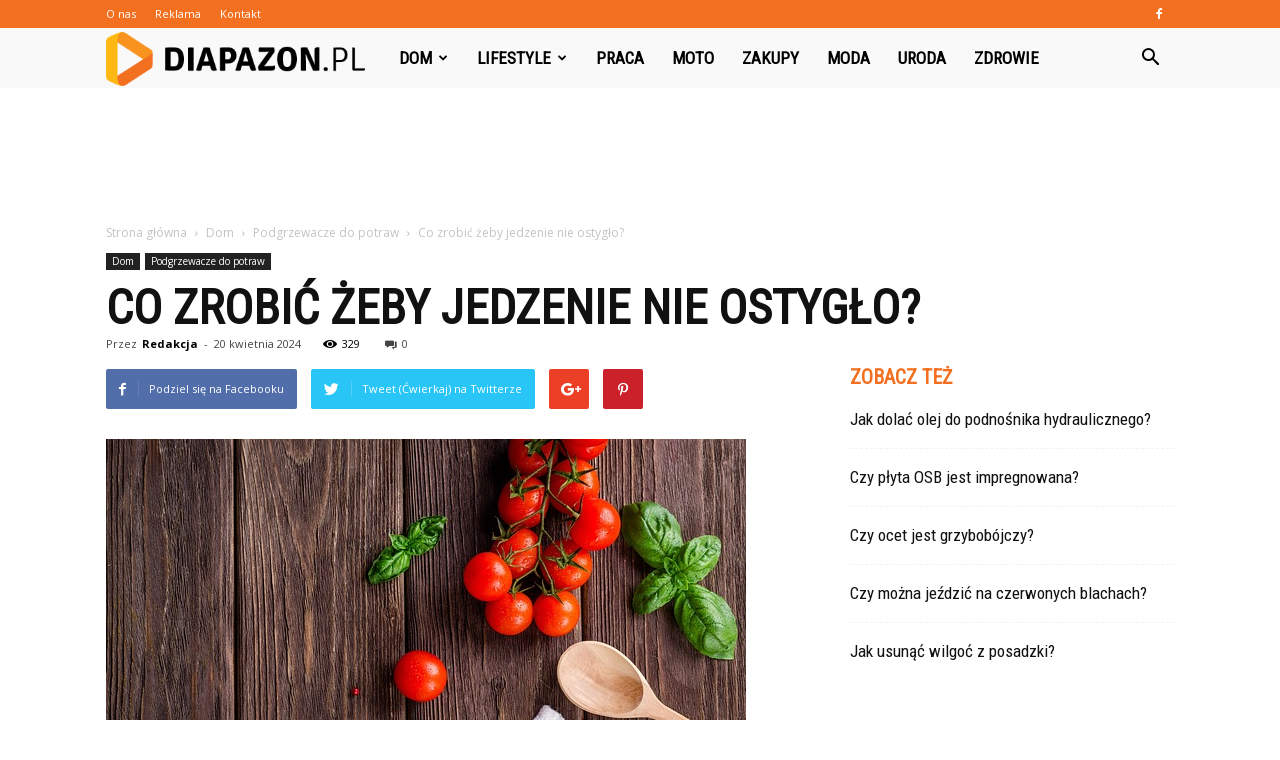

--- FILE ---
content_type: text/html; charset=UTF-8
request_url: https://www.diapazon.pl/co-zrobic-zeby-jedzenie-nie-ostyglo/
body_size: 114795
content:
<!doctype html >
<!--[if IE 8]>    <html class="ie8" lang="en"> <![endif]-->
<!--[if IE 9]>    <html class="ie9" lang="en"> <![endif]-->
<!--[if gt IE 8]><!--> <html lang="pl-PL"> <!--<![endif]-->
<head>
    <title>Co zrobić żeby jedzenie nie ostygło? - Diapazon.pl</title>
    <meta charset="UTF-8" />
    <meta name="viewport" content="width=device-width, initial-scale=1.0">
    <link rel="pingback" href="https://www.diapazon.pl/xmlrpc.php" />
    <meta property="og:image" content="https://www.diapazon.pl/wp-content/uploads/2024/01/6a2358265ab0ad0dd244ab80850eab17.jpeg" /><meta name="author" content="Redakcja">

<!-- This site is optimized with the Yoast SEO plugin v12.4 - https://yoast.com/wordpress/plugins/seo/ -->
<meta name="robots" content="max-snippet:-1, max-image-preview:large, max-video-preview:-1"/>
<link rel="canonical" href="https://www.diapazon.pl/co-zrobic-zeby-jedzenie-nie-ostyglo/" />
<meta property="og:locale" content="pl_PL" />
<meta property="og:type" content="article" />
<meta property="og:title" content="Co zrobić żeby jedzenie nie ostygło? - Diapazon.pl" />
<meta property="og:description" content="Co zrobić żeby jedzenie nie ostygło? Jedzenie, które ostygnie, może być nie tylko nieprzyjemne w smaku, ale także niezdrowe do spożycia. Dlatego ważne jest, aby wiedzieć, jak zapobiegać temu problemowi. W tym artykule przedstawimy kilka skutecznych sposobów, które pomogą Ci utrzymać jedzenie w odpowiedniej temperaturze. Przeczytaj dalej, aby dowiedzieć się więcej! 1. Użyj termosu Termos &hellip;" />
<meta property="og:url" content="https://www.diapazon.pl/co-zrobic-zeby-jedzenie-nie-ostyglo/" />
<meta property="og:site_name" content="Diapazon.pl" />
<meta property="article:section" content="Podgrzewacze do potraw" />
<meta property="article:published_time" content="2024-04-20T11:37:00+00:00" />
<meta property="og:image" content="https://www.diapazon.pl/wp-content/uploads/2024/01/6a2358265ab0ad0dd244ab80850eab17.jpeg" />
<meta property="og:image:secure_url" content="https://www.diapazon.pl/wp-content/uploads/2024/01/6a2358265ab0ad0dd244ab80850eab17.jpeg" />
<meta property="og:image:width" content="640" />
<meta property="og:image:height" content="424" />
<meta name="twitter:card" content="summary_large_image" />
<meta name="twitter:description" content="Co zrobić żeby jedzenie nie ostygło? Jedzenie, które ostygnie, może być nie tylko nieprzyjemne w smaku, ale także niezdrowe do spożycia. Dlatego ważne jest, aby wiedzieć, jak zapobiegać temu problemowi. W tym artykule przedstawimy kilka skutecznych sposobów, które pomogą Ci utrzymać jedzenie w odpowiedniej temperaturze. Przeczytaj dalej, aby dowiedzieć się więcej! 1. Użyj termosu Termos [&hellip;]" />
<meta name="twitter:title" content="Co zrobić żeby jedzenie nie ostygło? - Diapazon.pl" />
<meta name="twitter:image" content="https://www.diapazon.pl/wp-content/uploads/2024/01/6a2358265ab0ad0dd244ab80850eab17.jpeg" />
<script type='application/ld+json' class='yoast-schema-graph yoast-schema-graph--main'>{"@context":"https://schema.org","@graph":[{"@type":"WebSite","@id":"https://www.diapazon.pl/#website","url":"https://www.diapazon.pl/","name":"Diapazon.pl","potentialAction":{"@type":"SearchAction","target":"https://www.diapazon.pl/?s={search_term_string}","query-input":"required name=search_term_string"}},{"@type":"ImageObject","@id":"https://www.diapazon.pl/co-zrobic-zeby-jedzenie-nie-ostyglo/#primaryimage","url":"https://www.diapazon.pl/wp-content/uploads/2024/01/6a2358265ab0ad0dd244ab80850eab17.jpeg","width":640,"height":424,"caption":"Co zrobi\u0107 \u017ceby jedzenie nie ostyg\u0142o?"},{"@type":"WebPage","@id":"https://www.diapazon.pl/co-zrobic-zeby-jedzenie-nie-ostyglo/#webpage","url":"https://www.diapazon.pl/co-zrobic-zeby-jedzenie-nie-ostyglo/","inLanguage":"pl-PL","name":"Co zrobi\u0107 \u017ceby jedzenie nie ostyg\u0142o? - Diapazon.pl","isPartOf":{"@id":"https://www.diapazon.pl/#website"},"primaryImageOfPage":{"@id":"https://www.diapazon.pl/co-zrobic-zeby-jedzenie-nie-ostyglo/#primaryimage"},"datePublished":"2024-04-20T11:37:00+00:00","dateModified":"2024-04-20T11:37:00+00:00","author":{"@id":"https://www.diapazon.pl/#/schema/person/197b9a33cbbef0d7dea6088bc7b03c48"}},{"@type":["Person"],"@id":"https://www.diapazon.pl/#/schema/person/197b9a33cbbef0d7dea6088bc7b03c48","name":"Redakcja","image":{"@type":"ImageObject","@id":"https://www.diapazon.pl/#authorlogo","url":"https://secure.gravatar.com/avatar/a86be88fd516c6038193cc44fd52337d?s=96&d=mm&r=g","caption":"Redakcja"},"sameAs":[]}]}</script>
<!-- / Yoast SEO plugin. -->

<link rel='dns-prefetch' href='//s0.wp.com' />
<link rel='dns-prefetch' href='//fonts.googleapis.com' />
<link rel='dns-prefetch' href='//s.w.org' />
<link rel="alternate" type="application/rss+xml" title="Diapazon.pl &raquo; Kanał z wpisami" href="https://www.diapazon.pl/feed/" />
<link rel="alternate" type="application/rss+xml" title="Diapazon.pl &raquo; Kanał z komentarzami" href="https://www.diapazon.pl/comments/feed/" />
<link rel="alternate" type="application/rss+xml" title="Diapazon.pl &raquo; Co zrobić żeby jedzenie nie ostygło? Kanał z komentarzami" href="https://www.diapazon.pl/co-zrobic-zeby-jedzenie-nie-ostyglo/feed/" />
		<script type="text/javascript">
			window._wpemojiSettings = {"baseUrl":"https:\/\/s.w.org\/images\/core\/emoji\/11\/72x72\/","ext":".png","svgUrl":"https:\/\/s.w.org\/images\/core\/emoji\/11\/svg\/","svgExt":".svg","source":{"concatemoji":"https:\/\/www.diapazon.pl\/wp-includes\/js\/wp-emoji-release.min.js?ver=4.9.26"}};
			!function(e,a,t){var n,r,o,i=a.createElement("canvas"),p=i.getContext&&i.getContext("2d");function s(e,t){var a=String.fromCharCode;p.clearRect(0,0,i.width,i.height),p.fillText(a.apply(this,e),0,0);e=i.toDataURL();return p.clearRect(0,0,i.width,i.height),p.fillText(a.apply(this,t),0,0),e===i.toDataURL()}function c(e){var t=a.createElement("script");t.src=e,t.defer=t.type="text/javascript",a.getElementsByTagName("head")[0].appendChild(t)}for(o=Array("flag","emoji"),t.supports={everything:!0,everythingExceptFlag:!0},r=0;r<o.length;r++)t.supports[o[r]]=function(e){if(!p||!p.fillText)return!1;switch(p.textBaseline="top",p.font="600 32px Arial",e){case"flag":return s([55356,56826,55356,56819],[55356,56826,8203,55356,56819])?!1:!s([55356,57332,56128,56423,56128,56418,56128,56421,56128,56430,56128,56423,56128,56447],[55356,57332,8203,56128,56423,8203,56128,56418,8203,56128,56421,8203,56128,56430,8203,56128,56423,8203,56128,56447]);case"emoji":return!s([55358,56760,9792,65039],[55358,56760,8203,9792,65039])}return!1}(o[r]),t.supports.everything=t.supports.everything&&t.supports[o[r]],"flag"!==o[r]&&(t.supports.everythingExceptFlag=t.supports.everythingExceptFlag&&t.supports[o[r]]);t.supports.everythingExceptFlag=t.supports.everythingExceptFlag&&!t.supports.flag,t.DOMReady=!1,t.readyCallback=function(){t.DOMReady=!0},t.supports.everything||(n=function(){t.readyCallback()},a.addEventListener?(a.addEventListener("DOMContentLoaded",n,!1),e.addEventListener("load",n,!1)):(e.attachEvent("onload",n),a.attachEvent("onreadystatechange",function(){"complete"===a.readyState&&t.readyCallback()})),(n=t.source||{}).concatemoji?c(n.concatemoji):n.wpemoji&&n.twemoji&&(c(n.twemoji),c(n.wpemoji)))}(window,document,window._wpemojiSettings);
		</script>
		<style type="text/css">
img.wp-smiley,
img.emoji {
	display: inline !important;
	border: none !important;
	box-shadow: none !important;
	height: 1em !important;
	width: 1em !important;
	margin: 0 .07em !important;
	vertical-align: -0.1em !important;
	background: none !important;
	padding: 0 !important;
}
</style>
<link rel='stylesheet' id='simple-payments-css'  href='https://www.diapazon.pl/wp-content/plugins/jetpack/modules/simple-payments/simple-payments.css?ver=4.9.26' type='text/css' media='all' />
<link rel='stylesheet' id='google-fonts-style-css'  href='https://fonts.googleapis.com/css?family=Roboto+Condensed%3A400%7COpen+Sans%3A300italic%2C400%2C400italic%2C600%2C600italic%2C700%7CRoboto%3A300%2C400%2C400italic%2C500%2C500italic%2C700%2C900&#038;ver=7.8.1' type='text/css' media='all' />
<link rel='stylesheet' id='js_composer_front-css'  href='https://www.diapazon.pl/wp-content/plugins/js_composer/assets/css/js_composer.min.css?ver=5.1.1' type='text/css' media='all' />
<link rel='stylesheet' id='td-theme-css'  href='https://www.diapazon.pl/wp-content/themes/Newspaper/style.css?ver=7.8.1' type='text/css' media='all' />
<link rel='stylesheet' id='td-theme-demo-style-css'  href='https://www.diapazon.pl/wp-content/themes/Newspaper/includes/demos/what/demo_style.css?ver=7.8.1' type='text/css' media='all' />
<link rel='stylesheet' id='open-sans-css'  href='https://fonts.googleapis.com/css?family=Open+Sans%3A300italic%2C400italic%2C600italic%2C300%2C400%2C600&#038;subset=latin%2Clatin-ext&#038;ver=4.9.26' type='text/css' media='all' />
<link rel='stylesheet' id='jetpack_css-css'  href='https://www.diapazon.pl/wp-content/plugins/jetpack/css/jetpack.css?ver=5.2.5' type='text/css' media='all' />
<script type='text/javascript' src='https://www.diapazon.pl/wp-includes/js/jquery/jquery.js?ver=1.12.4'></script>
<script type='text/javascript' src='https://www.diapazon.pl/wp-includes/js/jquery/jquery-migrate.min.js?ver=1.4.1'></script>
<link rel='https://api.w.org/' href='https://www.diapazon.pl/wp-json/' />
<link rel="EditURI" type="application/rsd+xml" title="RSD" href="https://www.diapazon.pl/xmlrpc.php?rsd" />
<link rel="wlwmanifest" type="application/wlwmanifest+xml" href="https://www.diapazon.pl/wp-includes/wlwmanifest.xml" /> 
<meta name="generator" content="WordPress 4.9.26" />
<link rel='shortlink' href='https://wp.me/p97EN3-2fb' />
<link rel="alternate" type="application/json+oembed" href="https://www.diapazon.pl/wp-json/oembed/1.0/embed?url=https%3A%2F%2Fwww.diapazon.pl%2Fco-zrobic-zeby-jedzenie-nie-ostyglo%2F" />
<link rel="alternate" type="text/xml+oembed" href="https://www.diapazon.pl/wp-json/oembed/1.0/embed?url=https%3A%2F%2Fwww.diapazon.pl%2Fco-zrobic-zeby-jedzenie-nie-ostyglo%2F&#038;format=xml" />

<link rel='dns-prefetch' href='//v0.wordpress.com'>
<style type='text/css'>img#wpstats{display:none}</style><!--[if lt IE 9]><script src="https://html5shim.googlecode.com/svn/trunk/html5.js"></script><![endif]-->
    <meta name="generator" content="Powered by Visual Composer - drag and drop page builder for WordPress."/>
<!--[if lte IE 9]><link rel="stylesheet" type="text/css" href="https://www.diapazon.pl/wp-content/plugins/js_composer/assets/css/vc_lte_ie9.min.css" media="screen"><![endif]-->
<!-- JS generated by theme -->

<script>
    
    

	    var tdBlocksArray = []; //here we store all the items for the current page

	    //td_block class - each ajax block uses a object of this class for requests
	    function tdBlock() {
		    this.id = '';
		    this.block_type = 1; //block type id (1-234 etc)
		    this.atts = '';
		    this.td_column_number = '';
		    this.td_current_page = 1; //
		    this.post_count = 0; //from wp
		    this.found_posts = 0; //from wp
		    this.max_num_pages = 0; //from wp
		    this.td_filter_value = ''; //current live filter value
		    this.is_ajax_running = false;
		    this.td_user_action = ''; // load more or infinite loader (used by the animation)
		    this.header_color = '';
		    this.ajax_pagination_infinite_stop = ''; //show load more at page x
	    }


        // td_js_generator - mini detector
        (function(){
            var htmlTag = document.getElementsByTagName("html")[0];

            if ( navigator.userAgent.indexOf("MSIE 10.0") > -1 ) {
                htmlTag.className += ' ie10';
            }

            if ( !!navigator.userAgent.match(/Trident.*rv\:11\./) ) {
                htmlTag.className += ' ie11';
            }

            if ( /(iPad|iPhone|iPod)/g.test(navigator.userAgent) ) {
                htmlTag.className += ' td-md-is-ios';
            }

            var user_agent = navigator.userAgent.toLowerCase();
            if ( user_agent.indexOf("android") > -1 ) {
                htmlTag.className += ' td-md-is-android';
            }

            if ( -1 !== navigator.userAgent.indexOf('Mac OS X')  ) {
                htmlTag.className += ' td-md-is-os-x';
            }

            if ( /chrom(e|ium)/.test(navigator.userAgent.toLowerCase()) ) {
               htmlTag.className += ' td-md-is-chrome';
            }

            if ( -1 !== navigator.userAgent.indexOf('Firefox') ) {
                htmlTag.className += ' td-md-is-firefox';
            }

            if ( -1 !== navigator.userAgent.indexOf('Safari') && -1 === navigator.userAgent.indexOf('Chrome') ) {
                htmlTag.className += ' td-md-is-safari';
            }

            if( -1 !== navigator.userAgent.indexOf('IEMobile') ){
                htmlTag.className += ' td-md-is-iemobile';
            }

        })();




        var tdLocalCache = {};

        ( function () {
            "use strict";

            tdLocalCache = {
                data: {},
                remove: function (resource_id) {
                    delete tdLocalCache.data[resource_id];
                },
                exist: function (resource_id) {
                    return tdLocalCache.data.hasOwnProperty(resource_id) && tdLocalCache.data[resource_id] !== null;
                },
                get: function (resource_id) {
                    return tdLocalCache.data[resource_id];
                },
                set: function (resource_id, cachedData) {
                    tdLocalCache.remove(resource_id);
                    tdLocalCache.data[resource_id] = cachedData;
                }
            };
        })();

    
    
var td_viewport_interval_list=[{"limitBottom":767,"sidebarWidth":228},{"limitBottom":1018,"sidebarWidth":300},{"limitBottom":1140,"sidebarWidth":324}];
var td_animation_stack_effect="type0";
var tds_animation_stack=true;
var td_animation_stack_specific_selectors=".entry-thumb, img";
var td_animation_stack_general_selectors=".td-animation-stack img, .td-animation-stack .entry-thumb, .post img";
var td_ajax_url="https:\/\/www.diapazon.pl\/wp-admin\/admin-ajax.php?td_theme_name=Newspaper&v=7.8.1";
var td_get_template_directory_uri="https:\/\/www.diapazon.pl\/wp-content\/themes\/Newspaper";
var tds_snap_menu="snap";
var tds_logo_on_sticky="show_header_logo";
var tds_header_style="5";
var td_please_wait="Prosz\u0119 czeka\u0107 ...";
var td_email_user_pass_incorrect="U\u017cytkownik lub has\u0142o niepoprawne!";
var td_email_user_incorrect="E-mail lub nazwa u\u017cytkownika jest niepoprawna!";
var td_email_incorrect="E-mail niepoprawny!";
var tds_more_articles_on_post_enable="";
var tds_more_articles_on_post_time_to_wait="";
var tds_more_articles_on_post_pages_distance_from_top=0;
var tds_theme_color_site_wide="#f37021";
var tds_smart_sidebar="enabled";
var tdThemeName="Newspaper";
var td_magnific_popup_translation_tPrev="Poprzedni (Strza\u0142ka w lewo)";
var td_magnific_popup_translation_tNext="Nast\u0119pny (Strza\u0142ka w prawo)";
var td_magnific_popup_translation_tCounter="%curr% z %total%";
var td_magnific_popup_translation_ajax_tError="Zawarto\u015b\u0107 z %url% nie mo\u017ce by\u0107 za\u0142adowana.";
var td_magnific_popup_translation_image_tError="Obraz #%curr% nie mo\u017ce by\u0107 za\u0142adowany.";
var td_ad_background_click_link="";
var td_ad_background_click_target="";
</script>


<!-- Header style compiled by theme -->

<style>
    
.td-header-wrap .black-menu .sf-menu > .current-menu-item > a,
    .td-header-wrap .black-menu .sf-menu > .current-menu-ancestor > a,
    .td-header-wrap .black-menu .sf-menu > .current-category-ancestor > a,
    .td-header-wrap .black-menu .sf-menu > li > a:hover,
    .td-header-wrap .black-menu .sf-menu > .sfHover > a,
    .td-header-style-12 .td-header-menu-wrap-full,
    .sf-menu > .current-menu-item > a:after,
    .sf-menu > .current-menu-ancestor > a:after,
    .sf-menu > .current-category-ancestor > a:after,
    .sf-menu > li:hover > a:after,
    .sf-menu > .sfHover > a:after,
    .td-header-style-12 .td-affix,
    .header-search-wrap .td-drop-down-search:after,
    .header-search-wrap .td-drop-down-search .btn:hover,
    input[type=submit]:hover,
    .td-read-more a,
    .td-post-category:hover,
    .td-grid-style-1.td-hover-1 .td-big-grid-post:hover .td-post-category,
    .td-grid-style-5.td-hover-1 .td-big-grid-post:hover .td-post-category,
    .td_top_authors .td-active .td-author-post-count,
    .td_top_authors .td-active .td-author-comments-count,
    .td_top_authors .td_mod_wrap:hover .td-author-post-count,
    .td_top_authors .td_mod_wrap:hover .td-author-comments-count,
    .td-404-sub-sub-title a:hover,
    .td-search-form-widget .wpb_button:hover,
    .td-rating-bar-wrap div,
    .td_category_template_3 .td-current-sub-category,
    .dropcap,
    .td_wrapper_video_playlist .td_video_controls_playlist_wrapper,
    .wpb_default,
    .wpb_default:hover,
    .td-left-smart-list:hover,
    .td-right-smart-list:hover,
    .woocommerce-checkout .woocommerce input.button:hover,
    .woocommerce-page .woocommerce a.button:hover,
    .woocommerce-account div.woocommerce .button:hover,
    #bbpress-forums button:hover,
    .bbp_widget_login .button:hover,
    .td-footer-wrapper .td-post-category,
    .td-footer-wrapper .widget_product_search input[type="submit"]:hover,
    .woocommerce .product a.button:hover,
    .woocommerce .product #respond input#submit:hover,
    .woocommerce .checkout input#place_order:hover,
    .woocommerce .woocommerce.widget .button:hover,
    .single-product .product .summary .cart .button:hover,
    .woocommerce-cart .woocommerce table.cart .button:hover,
    .woocommerce-cart .woocommerce .shipping-calculator-form .button:hover,
    .td-next-prev-wrap a:hover,
    .td-load-more-wrap a:hover,
    .td-post-small-box a:hover,
    .page-nav .current,
    .page-nav:first-child > div,
    .td_category_template_8 .td-category-header .td-category a.td-current-sub-category,
    .td_category_template_4 .td-category-siblings .td-category a:hover,
    #bbpress-forums .bbp-pagination .current,
    #bbpress-forums #bbp-single-user-details #bbp-user-navigation li.current a,
    .td-theme-slider:hover .slide-meta-cat a,
    a.vc_btn-black:hover,
    .td-trending-now-wrapper:hover .td-trending-now-title,
    .td-scroll-up,
    .td-smart-list-button:hover,
    .td-weather-information:before,
    .td-weather-week:before,
    .td_block_exchange .td-exchange-header:before,
    .td_block_big_grid_9.td-grid-style-1 .td-post-category,
    .td_block_big_grid_9.td-grid-style-5 .td-post-category,
    .td-grid-style-6.td-hover-1 .td-module-thumb:after,
    .td-pulldown-syle-2 .td-subcat-dropdown ul:after,
    .td_block_template_9 .td-block-title:after,
    .td_block_template_15 .td-block-title:before {
        background-color: #f37021;
    }

    .global-block-template-4 .td-related-title .td-cur-simple-item:before {
        border-color: #f37021 transparent transparent transparent !important;
    }

    .woocommerce .woocommerce-message .button:hover,
    .woocommerce .woocommerce-error .button:hover,
    .woocommerce .woocommerce-info .button:hover,
    .global-block-template-4 .td-related-title .td-cur-simple-item,
    .global-block-template-3 .td-related-title .td-cur-simple-item,
    .global-block-template-9 .td-related-title:after {
        background-color: #f37021 !important;
    }

    .woocommerce .product .onsale,
    .woocommerce.widget .ui-slider .ui-slider-handle {
        background: none #f37021;
    }

    .woocommerce.widget.widget_layered_nav_filters ul li a {
        background: none repeat scroll 0 0 #f37021 !important;
    }

    a,
    cite a:hover,
    .td_mega_menu_sub_cats .cur-sub-cat,
    .td-mega-span h3 a:hover,
    .td_mod_mega_menu:hover .entry-title a,
    .header-search-wrap .result-msg a:hover,
    .top-header-menu li a:hover,
    .top-header-menu .current-menu-item > a,
    .top-header-menu .current-menu-ancestor > a,
    .top-header-menu .current-category-ancestor > a,
    .td-social-icon-wrap > a:hover,
    .td-header-sp-top-widget .td-social-icon-wrap a:hover,
    .td-page-content blockquote p,
    .td-post-content blockquote p,
    .mce-content-body blockquote p,
    .comment-content blockquote p,
    .wpb_text_column blockquote p,
    .td_block_text_with_title blockquote p,
    .td_module_wrap:hover .entry-title a,
    .td-subcat-filter .td-subcat-list a:hover,
    .td-subcat-filter .td-subcat-dropdown a:hover,
    .td_quote_on_blocks,
    .dropcap2,
    .dropcap3,
    .td_top_authors .td-active .td-authors-name a,
    .td_top_authors .td_mod_wrap:hover .td-authors-name a,
    .td-post-next-prev-content a:hover,
    .author-box-wrap .td-author-social a:hover,
    .td-author-name a:hover,
    .td-author-url a:hover,
    .td_mod_related_posts:hover h3 > a,
    .td-post-template-11 .td-related-title .td-related-left:hover,
    .td-post-template-11 .td-related-title .td-related-right:hover,
    .td-post-template-11 .td-related-title .td-cur-simple-item,
    .td-post-template-11 .td_block_related_posts .td-next-prev-wrap a:hover,
    .comment-reply-link:hover,
    .logged-in-as a:hover,
    #cancel-comment-reply-link:hover,
    .td-search-query,
    .td-category-header .td-pulldown-category-filter-link:hover,
    .td-category-siblings .td-subcat-dropdown a:hover,
    .td-category-siblings .td-subcat-dropdown a.td-current-sub-category,
    .widget a:hover,
    .archive .widget_archive .current,
    .archive .widget_archive .current a,
    .widget_calendar tfoot a:hover,
    .woocommerce a.added_to_cart:hover,
    #bbpress-forums li.bbp-header .bbp-reply-content span a:hover,
    #bbpress-forums .bbp-forum-freshness a:hover,
    #bbpress-forums .bbp-topic-freshness a:hover,
    #bbpress-forums .bbp-forums-list li a:hover,
    #bbpress-forums .bbp-forum-title:hover,
    #bbpress-forums .bbp-topic-permalink:hover,
    #bbpress-forums .bbp-topic-started-by a:hover,
    #bbpress-forums .bbp-topic-started-in a:hover,
    #bbpress-forums .bbp-body .super-sticky li.bbp-topic-title .bbp-topic-permalink,
    #bbpress-forums .bbp-body .sticky li.bbp-topic-title .bbp-topic-permalink,
    .widget_display_replies .bbp-author-name,
    .widget_display_topics .bbp-author-name,
    .footer-text-wrap .footer-email-wrap a,
    .td-subfooter-menu li a:hover,
    .footer-social-wrap a:hover,
    a.vc_btn-black:hover,
    .td-smart-list-dropdown-wrap .td-smart-list-button:hover,
    .td_module_17 .td-read-more a:hover,
    .td_module_18 .td-read-more a:hover,
    .td_module_19 .td-post-author-name a:hover,
    .td-instagram-user a,
    .td-pulldown-syle-2 .td-subcat-dropdown:hover .td-subcat-more span,
    .td-pulldown-syle-2 .td-subcat-dropdown:hover .td-subcat-more i,
    .td-pulldown-syle-3 .td-subcat-dropdown:hover .td-subcat-more span,
    .td-pulldown-syle-3 .td-subcat-dropdown:hover .td-subcat-more i,
    .td-block-title-wrap .td-wrapper-pulldown-filter .td-pulldown-filter-display-option:hover,
    .td-block-title-wrap .td-wrapper-pulldown-filter .td-pulldown-filter-display-option:hover i,
    .td-block-title-wrap .td-wrapper-pulldown-filter .td-pulldown-filter-link:hover,
    .td-block-title-wrap .td-wrapper-pulldown-filter .td-pulldown-filter-item .td-cur-simple-item,
    .global-block-template-2 .td-related-title .td-cur-simple-item,
    .global-block-template-5 .td-related-title .td-cur-simple-item,
    .global-block-template-6 .td-related-title .td-cur-simple-item,
    .global-block-template-7 .td-related-title .td-cur-simple-item,
    .global-block-template-8 .td-related-title .td-cur-simple-item,
    .global-block-template-9 .td-related-title .td-cur-simple-item,
    .global-block-template-10 .td-related-title .td-cur-simple-item,
    .global-block-template-11 .td-related-title .td-cur-simple-item,
    .global-block-template-12 .td-related-title .td-cur-simple-item,
    .global-block-template-13 .td-related-title .td-cur-simple-item,
    .global-block-template-14 .td-related-title .td-cur-simple-item,
    .global-block-template-15 .td-related-title .td-cur-simple-item,
    .global-block-template-16 .td-related-title .td-cur-simple-item,
    .global-block-template-17 .td-related-title .td-cur-simple-item,
    .td-theme-wrap .sf-menu ul .td-menu-item > a:hover,
    .td-theme-wrap .sf-menu ul .sfHover > a,
    .td-theme-wrap .sf-menu ul .current-menu-ancestor > a,
    .td-theme-wrap .sf-menu ul .current-category-ancestor > a,
    .td-theme-wrap .sf-menu ul .current-menu-item > a {
        color: #f37021;
    }

    a.vc_btn-black.vc_btn_square_outlined:hover,
    a.vc_btn-black.vc_btn_outlined:hover,
    .td-mega-menu-page .wpb_content_element ul li a:hover,
     .td-theme-wrap .td-aj-search-results .td_module_wrap:hover .entry-title a,
    .td-theme-wrap .header-search-wrap .result-msg a:hover {
        color: #f37021 !important;
    }

    .td-next-prev-wrap a:hover,
    .td-load-more-wrap a:hover,
    .td-post-small-box a:hover,
    .page-nav .current,
    .page-nav:first-child > div,
    .td_category_template_8 .td-category-header .td-category a.td-current-sub-category,
    .td_category_template_4 .td-category-siblings .td-category a:hover,
    #bbpress-forums .bbp-pagination .current,
    .post .td_quote_box,
    .page .td_quote_box,
    a.vc_btn-black:hover,
    .td_block_template_5 .td-block-title > * {
        border-color: #f37021;
    }

    .td_wrapper_video_playlist .td_video_currently_playing:after {
        border-color: #f37021 !important;
    }

    .header-search-wrap .td-drop-down-search:before {
        border-color: transparent transparent #f37021 transparent;
    }

    .block-title > span,
    .block-title > a,
    .block-title > label,
    .widgettitle,
    .widgettitle:after,
    .td-trending-now-title,
    .td-trending-now-wrapper:hover .td-trending-now-title,
    .wpb_tabs li.ui-tabs-active a,
    .wpb_tabs li:hover a,
    .vc_tta-container .vc_tta-color-grey.vc_tta-tabs-position-top.vc_tta-style-classic .vc_tta-tabs-container .vc_tta-tab.vc_active > a,
    .vc_tta-container .vc_tta-color-grey.vc_tta-tabs-position-top.vc_tta-style-classic .vc_tta-tabs-container .vc_tta-tab:hover > a,
    .td_block_template_1 .td-related-title .td-cur-simple-item,
    .woocommerce .product .products h2,
    .td-subcat-filter .td-subcat-dropdown:hover .td-subcat-more {
    	background-color: #f37021;
    }

    .woocommerce div.product .woocommerce-tabs ul.tabs li.active {
    	background-color: #f37021 !important;
    }

    .block-title,
    .td_block_template_1 .td-related-title,
    .wpb_tabs .wpb_tabs_nav,
    .vc_tta-container .vc_tta-color-grey.vc_tta-tabs-position-top.vc_tta-style-classic .vc_tta-tabs-container,
    .woocommerce div.product .woocommerce-tabs ul.tabs:before {
        border-color: #f37021;
    }
    .td_block_wrap .td-subcat-item a.td-cur-simple-item {
	    color: #f37021;
	}


    
    .td-grid-style-4 .entry-title
    {
        background-color: rgba(243, 112, 33, 0.7);
    }

    
    .td-theme-wrap .block-title > span,
    .td-theme-wrap .block-title > span > a,
    .td-theme-wrap .widget_rss .block-title .rsswidget,
    .td-theme-wrap .block-title > a,
    .widgettitle,
    .widgettitle > a,
    .td-trending-now-title,
    .wpb_tabs li.ui-tabs-active a,
    .wpb_tabs li:hover a,
    .vc_tta-container .vc_tta-color-grey.vc_tta-tabs-position-top.vc_tta-style-classic .vc_tta-tabs-container .vc_tta-tab.vc_active > a,
    .vc_tta-container .vc_tta-color-grey.vc_tta-tabs-position-top.vc_tta-style-classic .vc_tta-tabs-container .vc_tta-tab:hover > a,
    .td-related-title .td-cur-simple-item,
    .woocommerce div.product .woocommerce-tabs ul.tabs li.active,
    .woocommerce .product .products h2,
    .td-theme-wrap .td_block_template_2 .td-block-title > *,
    .td-theme-wrap .td_block_template_3 .td-block-title > *,
    .td-theme-wrap .td_block_template_4 .td-block-title > *,
    .td-theme-wrap .td_block_template_5 .td-block-title > *,
    .td-theme-wrap .td_block_template_6 .td-block-title > *,
    .td-theme-wrap .td_block_template_6 .td-block-title:before,
    .td-theme-wrap .td_block_template_7 .td-block-title > *,
    .td-theme-wrap .td_block_template_8 .td-block-title > *,
    .td-theme-wrap .td_block_template_9 .td-block-title > *,
    .td-theme-wrap .td_block_template_10 .td-block-title > *,
    .td-theme-wrap .td_block_template_11 .td-block-title > *,
    .td-theme-wrap .td_block_template_12 .td-block-title > *,
    .td-theme-wrap .td_block_template_13 .td-block-title > span,
    .td-theme-wrap .td_block_template_13 .td-block-title > a,
    .td-theme-wrap .td_block_template_14 .td-block-title > *,
    .td-theme-wrap .td_block_template_14 .td-block-title-wrap .td-wrapper-pulldown-filter .td-pulldown-filter-display-option,
    .td-theme-wrap .td_block_template_14 .td-block-title-wrap .td-wrapper-pulldown-filter .td-pulldown-filter-display-option i,
    .td-theme-wrap .td_block_template_14 .td-block-title-wrap .td-wrapper-pulldown-filter .td-pulldown-filter-display-option:hover,
    .td-theme-wrap .td_block_template_14 .td-block-title-wrap .td-wrapper-pulldown-filter .td-pulldown-filter-display-option:hover i,
    .td-theme-wrap .td_block_template_15 .td-block-title > *,
    .td-theme-wrap .td_block_template_15 .td-block-title-wrap .td-wrapper-pulldown-filter,
    .td-theme-wrap .td_block_template_15 .td-block-title-wrap .td-wrapper-pulldown-filter i,
    .td-theme-wrap .td_block_template_16 .td-block-title > *,
    .td-theme-wrap .td_block_template_17 .td-block-title > * {
    	color: #f37021;
    }


    
    .td-header-wrap .td-header-top-menu-full,
    .td-header-wrap .top-header-menu .sub-menu {
        background-color: #f37021;
    }
    .td-header-style-8 .td-header-top-menu-full {
        background-color: transparent;
    }
    .td-header-style-8 .td-header-top-menu-full .td-header-top-menu {
        background-color: #f37021;
        padding-left: 15px;
        padding-right: 15px;
    }

    .td-header-wrap .td-header-top-menu-full .td-header-top-menu,
    .td-header-wrap .td-header-top-menu-full {
        border-bottom: none;
    }


    
    .td-header-top-menu,
    .td-header-top-menu a,
    .td-header-wrap .td-header-top-menu-full .td-header-top-menu,
    .td-header-wrap .td-header-top-menu-full a,
    .td-header-style-8 .td-header-top-menu,
    .td-header-style-8 .td-header-top-menu a {
        color: #ffffff;
    }

    
    .top-header-menu .current-menu-item > a,
    .top-header-menu .current-menu-ancestor > a,
    .top-header-menu .current-category-ancestor > a,
    .top-header-menu li a:hover {
        color: #000000;
    }

    
    .td-header-wrap .td-header-sp-top-widget .td-icon-font {
        color: #ffffff;
    }

    
    .td-header-wrap .td-header-menu-wrap-full,
    .sf-menu > .current-menu-ancestor > a,
    .sf-menu > .current-category-ancestor > a,
    .td-header-menu-wrap.td-affix,
    .td-header-style-3 .td-header-main-menu,
    .td-header-style-3 .td-affix .td-header-main-menu,
    .td-header-style-4 .td-header-main-menu,
    .td-header-style-4 .td-affix .td-header-main-menu,
    .td-header-style-8 .td-header-menu-wrap.td-affix,
    .td-header-style-8 .td-header-top-menu-full {
		background-color: #f9f9f9;
    }


    .td-boxed-layout .td-header-style-3 .td-header-menu-wrap,
    .td-boxed-layout .td-header-style-4 .td-header-menu-wrap,
    .td-header-style-3 .td_stretch_content .td-header-menu-wrap,
    .td-header-style-4 .td_stretch_content .td-header-menu-wrap {
    	background-color: #f9f9f9 !important;
    }


    @media (min-width: 1019px) {
        .td-header-style-1 .td-header-sp-recs,
        .td-header-style-1 .td-header-sp-logo {
            margin-bottom: 28px;
        }
    }

    @media (min-width: 768px) and (max-width: 1018px) {
        .td-header-style-1 .td-header-sp-recs,
        .td-header-style-1 .td-header-sp-logo {
            margin-bottom: 14px;
        }
    }

    .td-header-style-7 .td-header-top-menu {
        border-bottom: none;
    }


    
    .sf-menu > .current-menu-item > a:after,
    .sf-menu > .current-menu-ancestor > a:after,
    .sf-menu > .current-category-ancestor > a:after,
    .sf-menu > li:hover > a:after,
    .sf-menu > .sfHover > a:after,
    .td_block_mega_menu .td-next-prev-wrap a:hover,
    .td-mega-span .td-post-category:hover,
    .td-header-wrap .black-menu .sf-menu > li > a:hover,
    .td-header-wrap .black-menu .sf-menu > .current-menu-ancestor > a,
    .td-header-wrap .black-menu .sf-menu > .sfHover > a,
    .header-search-wrap .td-drop-down-search:after,
    .header-search-wrap .td-drop-down-search .btn:hover,
    .td-header-wrap .black-menu .sf-menu > .current-menu-item > a,
    .td-header-wrap .black-menu .sf-menu > .current-menu-ancestor > a,
    .td-header-wrap .black-menu .sf-menu > .current-category-ancestor > a {
        background-color: #f37021;
    }


    .td_block_mega_menu .td-next-prev-wrap a:hover {
        border-color: #f37021;
    }

    .header-search-wrap .td-drop-down-search:before {
        border-color: transparent transparent #f37021 transparent;
    }

    .td_mega_menu_sub_cats .cur-sub-cat,
    .td_mod_mega_menu:hover .entry-title a,
    .td-theme-wrap .sf-menu ul .td-menu-item > a:hover,
    .td-theme-wrap .sf-menu ul .sfHover > a,
    .td-theme-wrap .sf-menu ul .current-menu-ancestor > a,
    .td-theme-wrap .sf-menu ul .current-category-ancestor > a,
    .td-theme-wrap .sf-menu ul .current-menu-item > a {
        color: #f37021;
    }


    
    .td-header-wrap .td-header-menu-wrap .sf-menu > li > a,
    .td-header-wrap .header-search-wrap .td-icon-search {
        color: #000000;
    }

    
    @media (max-width: 767px) {
        body .td-header-wrap .td-header-main-menu {
            background-color: #000000 !important;
        }
    }


    
    .td-menu-background:before,
    .td-search-background:before {
        background: #3a112e;
        background: -moz-linear-gradient(top, #3a112e 0%, #e2285a 100%);
        background: -webkit-gradient(left top, left bottom, color-stop(0%, #3a112e), color-stop(100%, #e2285a));
        background: -webkit-linear-gradient(top, #3a112e 0%, #e2285a 100%);
        background: -o-linear-gradient(top, #3a112e 0%, @mobileu_gradient_two_mob 100%);
        background: -ms-linear-gradient(top, #3a112e 0%, #e2285a 100%);
        background: linear-gradient(to bottom, #3a112e 0%, #e2285a 100%);
        filter: progid:DXImageTransform.Microsoft.gradient( startColorstr='#3a112e', endColorstr='#e2285a', GradientType=0 );
    }

    
    .td-footer-wrapper,
    .td-footer-wrapper .td_block_template_7 .td-block-title > *,
    .td-footer-wrapper .td_block_template_17 .td-block-title,
    .td-footer-wrapper .td-block-title-wrap .td-wrapper-pulldown-filter {
        background-color: #f9f9f9;
    }

    
    .td-footer-wrapper,
    .td-footer-wrapper a,
    .td-footer-wrapper .block-title a,
    .td-footer-wrapper .block-title span,
    .td-footer-wrapper .block-title label,
    .td-footer-wrapper .td-excerpt,
    .td-footer-wrapper .td-post-author-name span,
    .td-footer-wrapper .td-post-date,
    .td-footer-wrapper .td-social-style3 .td_social_type a,
    .td-footer-wrapper .td-social-style3,
    .td-footer-wrapper .td-social-style4 .td_social_type a,
    .td-footer-wrapper .td-social-style4,
    .td-footer-wrapper .td-social-style9,
    .td-footer-wrapper .td-social-style10,
    .td-footer-wrapper .td-social-style2 .td_social_type a,
    .td-footer-wrapper .td-social-style8 .td_social_type a,
    .td-footer-wrapper .td-social-style2 .td_social_type,
    .td-footer-wrapper .td-social-style8 .td_social_type,
    .td-footer-template-13 .td-social-name,
    .td-footer-wrapper .td_block_template_7 .td-block-title > * {
        color: #000000;
    }

    .td-footer-wrapper .widget_calendar th,
    .td-footer-wrapper .widget_calendar td,
    .td-footer-wrapper .td-social-style2 .td_social_type .td-social-box,
    .td-footer-wrapper .td-social-style8 .td_social_type .td-social-box,
    .td-social-style-2 .td-icon-font:after {
        border-color: #000000;
    }

    .td-footer-wrapper .td-module-comments a,
    .td-footer-wrapper .td-post-category,
    .td-footer-wrapper .td-slide-meta .td-post-author-name span,
    .td-footer-wrapper .td-slide-meta .td-post-date {
        color: #fff;
    }

    
    .td-footer-bottom-full .td-container::before {
        background-color: rgba(0, 0, 0, 0.1);
    }

    
	.td-footer-wrapper .block-title > span,
    .td-footer-wrapper .block-title > a,
    .td-footer-wrapper .widgettitle,
    .td-theme-wrap .td-footer-wrapper .td-container .td-block-title > *,
    .td-theme-wrap .td-footer-wrapper .td_block_template_6 .td-block-title:before {
    	color: #f37021;
    }

    
    .td-footer-wrapper .footer-social-wrap .td-icon-font {
        color: #000000;
    }

    
    .td-sub-footer-container {
        background-color: #f37021;
    }

    
    .td-sub-footer-container,
    .td-subfooter-menu li a {
        color: #ffffff;
    }

    
    .td-subfooter-menu li a:hover {
        color: #d6d6d6;
    }


    
    ul.sf-menu > .td-menu-item > a {
        font-family:"Roboto Condensed";
	font-size:17px;
	
    }
    
    .sf-menu ul .td-menu-item a {
        font-family:"Roboto Condensed";
	font-size:15px;
	line-height:18px;
	font-weight:bold;
	text-transform:uppercase;
	
    }
	
    .td_mod_mega_menu .item-details a {
        font-family:"Roboto Condensed";
	font-size:19px;
	line-height:21px;
	font-weight:bold;
	text-transform:uppercase;
	
    }
    
    .td_mega_menu_sub_cats .block-mega-child-cats a {
        font-family:"Roboto Condensed";
	font-size:15px;
	line-height:18px;
	font-weight:bold;
	text-transform:uppercase;
	
    }
    
    .td-mobile-content .td-mobile-main-menu > li > a {
        font-weight:bold;
	text-transform:uppercase;
	
    }
    
    .td-mobile-content .sub-menu a {
        font-weight:bold;
	text-transform:uppercase;
	
    }



	
    .block-title > span,
    .block-title > a,
    .widgettitle,
    .td-trending-now-title,
    .wpb_tabs li a,
    .vc_tta-container .vc_tta-color-grey.vc_tta-tabs-position-top.vc_tta-style-classic .vc_tta-tabs-container .vc_tta-tab > a,
    .td-theme-wrap .td-related-title a,
    .woocommerce div.product .woocommerce-tabs ul.tabs li a,
    .woocommerce .product .products h2,
    .td-theme-wrap .td-block-title {
        font-family:"Roboto Condensed";
	font-size:20px;
	font-weight:bold;
	text-transform:uppercase;
	
    }
    
    .td-big-grid-meta .td-post-category,
    .td_module_wrap .td-post-category,
    .td-module-image .td-post-category {
        font-family:"Roboto Condensed";
	font-size:18px;
	font-weight:bold;
	text-transform:uppercase;
	
    }
    
    .td-excerpt {
        font-family:"Roboto Condensed";
	
    }


	
	.td_module_wrap .td-module-title {
		font-family:"Roboto Condensed";
	
	}
     
    .td_module_3 .td-module-title {
    	font-size:26px;
	line-height:26px;
	font-weight:bold;
	text-transform:uppercase;
	
    }
    
    .td_module_6 .td-module-title {
    	font-size:16px;
	line-height:16px;
	font-weight:bold;
	text-transform:uppercase;
	
    }
    
    .td_module_11 .td-module-title {
    	font-size:36px;
	line-height:36px;
	font-weight:bold;
	text-transform:uppercase;
	
    }
    
    .td_module_18 .td-module-title {
    	font-size:50px;
	line-height:50px;
	font-weight:bold;
	text-transform:uppercase;
	
    }
    
    .td_block_trending_now .entry-title a {
    	font-family:"Roboto Condensed";
	font-size:14px;
	font-weight:bold;
	text-transform:uppercase;
	
    }
    
    .td-big-grid-post.td-big-thumb .td-big-grid-meta,
    .td-big-thumb .td-big-grid-meta .entry-title {
        font-family:"Roboto Condensed";
	font-size:42px;
	line-height:42px;
	font-weight:bold;
	text-transform:uppercase;
	
    }
    
	#td-mobile-nav,
	#td-mobile-nav .wpb_button,
	.td-search-wrap-mob {
		font-family:"Roboto Condensed";
	
	}


	
	.post .td-post-header .entry-title {
		font-family:"Roboto Condensed";
	
	}
    
    .td-post-template-default .td-post-header .entry-title {
        font-weight:bold;
	text-transform:uppercase;
	
    }
    
    .td-post-template-1 .td-post-header .entry-title {
        font-weight:bold;
	text-transform:uppercase;
	
    }
    
    .td-post-template-2 .td-post-header .entry-title {
        font-size:48px;
	line-height:46px;
	font-weight:bold;
	text-transform:uppercase;
	
    }
    
    .td-post-template-3 .td-post-header .entry-title {
        font-weight:bold;
	text-transform:uppercase;
	
    }
    
    .td-post-template-4 .td-post-header .entry-title {
        font-weight:bold;
	text-transform:uppercase;
	
    }
    
    .td-post-template-5 .td-post-header .entry-title {
        font-weight:bold;
	text-transform:uppercase;
	
    }
    
    .td-post-template-6 .td-post-header .entry-title {
        font-weight:bold;
	text-transform:uppercase;
	
    }
    
    .td-post-template-7 .td-post-header .entry-title {
        font-weight:bold;
	text-transform:uppercase;
	
    }
    
    .td-post-template-8 .td-post-header .entry-title {
        font-weight:bold;
	text-transform:uppercase;
	
    }
    
    .td-post-template-9 .td-post-header .entry-title {
        font-weight:bold;
	text-transform:uppercase;
	
    }
    
    .td-post-template-10 .td-post-header .entry-title {
        font-weight:bold;
	text-transform:uppercase;
	
    }
    
    .td-post-template-11 .td-post-header .entry-title {
        font-weight:bold;
	text-transform:uppercase;
	
    }
    
    .td-post-template-12 .td-post-header .entry-title {
        font-weight:bold;
	text-transform:uppercase;
	
    }
    
    .td-post-template-13 .td-post-header .entry-title {
        font-weight:bold;
	text-transform:uppercase;
	
    }





	
    .post .td-post-next-prev-content a {
        font-family:"Roboto Condensed";
	font-size:16px;
	font-weight:bold;
	text-transform:uppercase;
	
    }
    
    .post .author-box-wrap .td-author-name a {
        font-family:"Roboto Condensed";
	font-weight:bold;
	text-transform:uppercase;
	
    }
    
    .td_block_related_posts .entry-title a {
        font-family:"Roboto Condensed";
	font-size:16px;
	font-weight:bold;
	text-transform:uppercase;
	
    }
    
    .widget_archive a,
    .widget_calendar,
    .widget_categories a,
    .widget_nav_menu a,
    .widget_meta a,
    .widget_pages a,
    .widget_recent_comments a,
    .widget_recent_entries a,
    .widget_text .textwidget,
    .widget_tag_cloud a,
    .widget_search input,
    .woocommerce .product-categories a,
    .widget_display_forums a,
    .widget_display_replies a,
    .widget_display_topics a,
    .widget_display_views a,
    .widget_display_stats {
    	font-family:"Roboto Condensed";
	font-weight:bold;
	text-transform:uppercase;
	
    }



/* Style generated by theme for demo: what */

.td-what .td_module_3 .td-module-image .td-post-category,
    	.td-what .td_module_11 .td-post-category,
    	.td-what .td_module_18 .td-post-category,
    	.td-what .td_module_18 .td-post-category:hover,
    	.td-what .td-related-title .td-cur-simple-item:hover,
    	.td-what .td_block_template_1 .td-related-title a:hover,
    	.td-what .td_block_template_1 .td-related-title .td-cur-simple-item {
			color: #f37021;
		}

		
		.td-what .td-header-style-6 .black-menu .sf-menu > li > a:hover,
	    .td-what .td-header-style-6 .black-menu .sf-menu > .sfHover > a,
	    .td-what .td-header-style-6 .black-menu .sf-menu > .current-menu-item > a,
	    .td-what .td-header-style-6 .black-menu .sf-menu > .current-menu-ancestor > a,
	    .td-what .td-header-style-6 .black-menu .sf-menu > .current-category-ancestor > a {
	    	color: #f37021;
	    }
</style>

<script>
  (function(i,s,o,g,r,a,m){i['GoogleAnalyticsObject']=r;i[r]=i[r]||function(){
  (i[r].q=i[r].q||[]).push(arguments)},i[r].l=1*new Date();a=s.createElement(o),
  m=s.getElementsByTagName(o)[0];a.async=1;a.src=g;m.parentNode.insertBefore(a,m)
  })(window,document,'script','https://www.google-analytics.com/analytics.js','ga');

  ga('create', 'UA-105589258-1', 'auto');
  ga('send', 'pageview');

</script><noscript><style type="text/css"> .wpb_animate_when_almost_visible { opacity: 1; }</style></noscript></head>

<body class="post-template-default single single-post postid-8629 single-format-standard co-zrobic-zeby-jedzenie-nie-ostyglo global-block-template-1 td-what single_template_2 wpb-js-composer js-comp-ver-5.1.1 vc_responsive td-animation-stack-type0 td-full-layout" itemscope="itemscope" itemtype="https://schema.org/WebPage">

        <div class="td-scroll-up"><i class="td-icon-menu-up"></i></div>
    
    <div class="td-menu-background"></div>
<div id="td-mobile-nav">
    <div class="td-mobile-container">
        <!-- mobile menu top section -->
        <div class="td-menu-socials-wrap">
            <!-- socials -->
            <div class="td-menu-socials">
                
        <span class="td-social-icon-wrap">
            <a target="_blank" href="https://www.facebook.com/Diapazonpl-112263836132980/" title="Facebook">
                <i class="td-icon-font td-icon-facebook"></i>
            </a>
        </span>            </div>
            <!-- close button -->
            <div class="td-mobile-close">
                <a href="#"><i class="td-icon-close-mobile"></i></a>
            </div>
        </div>

        <!-- login section -->
        
        <!-- menu section -->
        <div class="td-mobile-content">
            <div class="menu-menu-container"><ul id="menu-menu" class="td-mobile-main-menu"><li id="menu-item-28" class="menu-item menu-item-type-taxonomy menu-item-object-category current-post-ancestor menu-item-has-children menu-item-first menu-item-28"><a href="https://www.diapazon.pl/category/dom/">Dom<i class="td-icon-menu-right td-element-after"></i></a>
<ul class="sub-menu">
	<li id="menu-item-4579" class="menu-item menu-item-type-taxonomy menu-item-object-category menu-item-has-children menu-item-4579"><a href="https://www.diapazon.pl/category/dom/wykonczenie-wnetrz/">Wykończenie wnętrz<i class="td-icon-menu-right td-element-after"></i></a>
	<ul class="sub-menu">
		<li id="menu-item-4580" class="menu-item menu-item-type-taxonomy menu-item-object-category menu-item-4580"><a href="https://www.diapazon.pl/category/dom/wykonczenie-wnetrz/armatura-lazienkowa/">Armatura łazienkowa</a></li>
		<li id="menu-item-4581" class="menu-item menu-item-type-taxonomy menu-item-object-category menu-item-4581"><a href="https://www.diapazon.pl/category/dom/wykonczenie-wnetrz/farby-i-tynki/">Farby i tynki</a></li>
		<li id="menu-item-4582" class="menu-item menu-item-type-taxonomy menu-item-object-category menu-item-4582"><a href="https://www.diapazon.pl/category/dom/wykonczenie-wnetrz/kabiny-prysznicowe-i-wanny/">Kabiny prysznicowe i wanny</a></li>
		<li id="menu-item-4583" class="menu-item menu-item-type-taxonomy menu-item-object-category menu-item-4583"><a href="https://www.diapazon.pl/category/dom/wykonczenie-wnetrz/meble-i-akcesoria/">Meble i akcesoria</a></li>
		<li id="menu-item-4584" class="menu-item menu-item-type-taxonomy menu-item-object-category menu-item-4584"><a href="https://www.diapazon.pl/category/dom/wykonczenie-wnetrz/okladziny-scienne-i-podlogowe/">Okładziny ścienne i podłogowe</a></li>
		<li id="menu-item-4585" class="menu-item menu-item-type-taxonomy menu-item-object-category menu-item-4585"><a href="https://www.diapazon.pl/category/dom/wykonczenie-wnetrz/oswietlenie/">Oświetlenie</a></li>
		<li id="menu-item-4586" class="menu-item menu-item-type-taxonomy menu-item-object-category menu-item-4586"><a href="https://www.diapazon.pl/category/dom/wykonczenie-wnetrz/panele-scienne/">Panele ścienne</a></li>
		<li id="menu-item-4587" class="menu-item menu-item-type-taxonomy menu-item-object-category menu-item-4587"><a href="https://www.diapazon.pl/category/dom/wykonczenie-wnetrz/podlogi/">Podłogi</a></li>
		<li id="menu-item-4588" class="menu-item menu-item-type-taxonomy menu-item-object-category menu-item-4588"><a href="https://www.diapazon.pl/category/dom/wykonczenie-wnetrz/systemy-alarmowe-i-monitoringu/">Systemy alarmowe i monitoringu</a></li>
		<li id="menu-item-4589" class="menu-item menu-item-type-taxonomy menu-item-object-category menu-item-4589"><a href="https://www.diapazon.pl/category/dom/wykonczenie-wnetrz/tapety-i-dekoracje/">Tapety i dekoracje</a></li>
	</ul>
</li>
</ul>
</li>
<li id="menu-item-358" class="menu-item menu-item-type-taxonomy menu-item-object-category menu-item-has-children menu-item-358"><a href="https://www.diapazon.pl/category/lifestyle/">Lifestyle<i class="td-icon-menu-right td-element-after"></i></a>
<ul class="sub-menu">
	<li id="menu-item-30" class="menu-item menu-item-type-taxonomy menu-item-object-category menu-item-30"><a href="https://www.diapazon.pl/category/kobieta/">Kobieta</a></li>
	<li id="menu-item-29" class="menu-item menu-item-type-taxonomy menu-item-object-category menu-item-29"><a href="https://www.diapazon.pl/category/facet/">Facet</a></li>
	<li id="menu-item-33" class="menu-item menu-item-type-taxonomy menu-item-object-category menu-item-33"><a href="https://www.diapazon.pl/category/rozrywka/">Rozrywka</a></li>
</ul>
</li>
<li id="menu-item-32" class="menu-item menu-item-type-taxonomy menu-item-object-category menu-item-32"><a href="https://www.diapazon.pl/category/praca/">Praca</a></li>
<li id="menu-item-359" class="menu-item menu-item-type-taxonomy menu-item-object-category menu-item-359"><a href="https://www.diapazon.pl/category/moto/">Moto</a></li>
<li id="menu-item-360" class="menu-item menu-item-type-taxonomy menu-item-object-category menu-item-360"><a href="https://www.diapazon.pl/category/zakupy/">Zakupy</a></li>
<li id="menu-item-31" class="menu-item menu-item-type-taxonomy menu-item-object-category menu-item-31"><a href="https://www.diapazon.pl/category/moda/">Moda</a></li>
<li id="menu-item-34" class="menu-item menu-item-type-taxonomy menu-item-object-category menu-item-34"><a href="https://www.diapazon.pl/category/uroda/">Uroda</a></li>
<li id="menu-item-35" class="menu-item menu-item-type-taxonomy menu-item-object-category menu-item-35"><a href="https://www.diapazon.pl/category/zdrowie/">Zdrowie</a></li>
</ul></div>        </div>
    </div>

    <!-- register/login section -->
    </div>    <div class="td-search-background"></div>
<div class="td-search-wrap-mob">
	<div class="td-drop-down-search" aria-labelledby="td-header-search-button">
		<form method="get" class="td-search-form" action="https://www.diapazon.pl/">
			<!-- close button -->
			<div class="td-search-close">
				<a href="#"><i class="td-icon-close-mobile"></i></a>
			</div>
			<div role="search" class="td-search-input">
				<span>Wyszukiwanie</span>
				<input id="td-header-search-mob" type="text" value="" name="s" autocomplete="off" />
			</div>
		</form>
		<div id="td-aj-search-mob"></div>
	</div>
</div>    
    
    <div id="td-outer-wrap" class="td-theme-wrap">
    
        <!--
Header style 5
-->

<div class="td-header-wrap td-header-style-5">

    <div class="td-header-top-menu-full td-container-wrap ">
        <div class="td-container td-header-row td-header-top-menu">
            
    <div class="top-bar-style-1">
        
<div class="td-header-sp-top-menu">


	<div class="menu-top-container"><ul id="menu-top" class="top-header-menu"><li id="menu-item-27" class="menu-item menu-item-type-post_type menu-item-object-page menu-item-first td-menu-item td-normal-menu menu-item-27"><a href="https://www.diapazon.pl/o-nas/">O nas</a></li>
<li id="menu-item-26" class="menu-item menu-item-type-post_type menu-item-object-page td-menu-item td-normal-menu menu-item-26"><a href="https://www.diapazon.pl/reklama/">Reklama</a></li>
<li id="menu-item-25" class="menu-item menu-item-type-post_type menu-item-object-page td-menu-item td-normal-menu menu-item-25"><a href="https://www.diapazon.pl/kontakt/">Kontakt</a></li>
</ul></div></div>
        <div class="td-header-sp-top-widget">
    
        <span class="td-social-icon-wrap">
            <a target="_blank" href="https://www.facebook.com/Diapazonpl-112263836132980/" title="Facebook">
                <i class="td-icon-font td-icon-facebook"></i>
            </a>
        </span></div>
    </div>

<!-- LOGIN MODAL -->
        </div>
    </div>

    <div class="td-header-menu-wrap-full td-container-wrap ">
        <div class="td-header-menu-wrap">
            <div class="td-container td-header-row td-header-main-menu black-menu">
                <div id="td-header-menu" role="navigation">
    <div id="td-top-mobile-toggle"><a href="#"><i class="td-icon-font td-icon-mobile"></i></a></div>
    <div class="td-main-menu-logo td-logo-in-menu">
                    <a class="td-main-logo" href="https://www.diapazon.pl/">
                <img src="http://www.diapazon.pl/wp-content/uploads/2017/08/DIAPAZON.png" alt="DIAPAZON" title="DIAPAZON"/>
                <span class="td-visual-hidden">Diapazon.pl</span>
            </a>
            </div>
    <div class="menu-menu-container"><ul id="menu-menu-1" class="sf-menu"><li class="menu-item menu-item-type-taxonomy menu-item-object-category current-post-ancestor menu-item-has-children menu-item-first td-menu-item td-normal-menu menu-item-28"><a href="https://www.diapazon.pl/category/dom/">Dom</a>
<ul class="sub-menu">
	<li class="menu-item menu-item-type-taxonomy menu-item-object-category menu-item-has-children td-menu-item td-normal-menu menu-item-4579"><a href="https://www.diapazon.pl/category/dom/wykonczenie-wnetrz/">Wykończenie wnętrz</a>
	<ul class="sub-menu">
		<li class="menu-item menu-item-type-taxonomy menu-item-object-category td-menu-item td-normal-menu menu-item-4580"><a href="https://www.diapazon.pl/category/dom/wykonczenie-wnetrz/armatura-lazienkowa/">Armatura łazienkowa</a></li>
		<li class="menu-item menu-item-type-taxonomy menu-item-object-category td-menu-item td-normal-menu menu-item-4581"><a href="https://www.diapazon.pl/category/dom/wykonczenie-wnetrz/farby-i-tynki/">Farby i tynki</a></li>
		<li class="menu-item menu-item-type-taxonomy menu-item-object-category td-menu-item td-normal-menu menu-item-4582"><a href="https://www.diapazon.pl/category/dom/wykonczenie-wnetrz/kabiny-prysznicowe-i-wanny/">Kabiny prysznicowe i wanny</a></li>
		<li class="menu-item menu-item-type-taxonomy menu-item-object-category td-menu-item td-normal-menu menu-item-4583"><a href="https://www.diapazon.pl/category/dom/wykonczenie-wnetrz/meble-i-akcesoria/">Meble i akcesoria</a></li>
		<li class="menu-item menu-item-type-taxonomy menu-item-object-category td-menu-item td-normal-menu menu-item-4584"><a href="https://www.diapazon.pl/category/dom/wykonczenie-wnetrz/okladziny-scienne-i-podlogowe/">Okładziny ścienne i podłogowe</a></li>
		<li class="menu-item menu-item-type-taxonomy menu-item-object-category td-menu-item td-normal-menu menu-item-4585"><a href="https://www.diapazon.pl/category/dom/wykonczenie-wnetrz/oswietlenie/">Oświetlenie</a></li>
		<li class="menu-item menu-item-type-taxonomy menu-item-object-category td-menu-item td-normal-menu menu-item-4586"><a href="https://www.diapazon.pl/category/dom/wykonczenie-wnetrz/panele-scienne/">Panele ścienne</a></li>
		<li class="menu-item menu-item-type-taxonomy menu-item-object-category td-menu-item td-normal-menu menu-item-4587"><a href="https://www.diapazon.pl/category/dom/wykonczenie-wnetrz/podlogi/">Podłogi</a></li>
		<li class="menu-item menu-item-type-taxonomy menu-item-object-category td-menu-item td-normal-menu menu-item-4588"><a href="https://www.diapazon.pl/category/dom/wykonczenie-wnetrz/systemy-alarmowe-i-monitoringu/">Systemy alarmowe i monitoringu</a></li>
		<li class="menu-item menu-item-type-taxonomy menu-item-object-category td-menu-item td-normal-menu menu-item-4589"><a href="https://www.diapazon.pl/category/dom/wykonczenie-wnetrz/tapety-i-dekoracje/">Tapety i dekoracje</a></li>
	</ul>
</li>
</ul>
</li>
<li class="menu-item menu-item-type-taxonomy menu-item-object-category menu-item-has-children td-menu-item td-normal-menu menu-item-358"><a href="https://www.diapazon.pl/category/lifestyle/">Lifestyle</a>
<ul class="sub-menu">
	<li class="menu-item menu-item-type-taxonomy menu-item-object-category td-menu-item td-normal-menu menu-item-30"><a href="https://www.diapazon.pl/category/kobieta/">Kobieta</a></li>
	<li class="menu-item menu-item-type-taxonomy menu-item-object-category td-menu-item td-normal-menu menu-item-29"><a href="https://www.diapazon.pl/category/facet/">Facet</a></li>
	<li class="menu-item menu-item-type-taxonomy menu-item-object-category td-menu-item td-normal-menu menu-item-33"><a href="https://www.diapazon.pl/category/rozrywka/">Rozrywka</a></li>
</ul>
</li>
<li class="menu-item menu-item-type-taxonomy menu-item-object-category td-menu-item td-normal-menu menu-item-32"><a href="https://www.diapazon.pl/category/praca/">Praca</a></li>
<li class="menu-item menu-item-type-taxonomy menu-item-object-category td-menu-item td-normal-menu menu-item-359"><a href="https://www.diapazon.pl/category/moto/">Moto</a></li>
<li class="menu-item menu-item-type-taxonomy menu-item-object-category td-menu-item td-normal-menu menu-item-360"><a href="https://www.diapazon.pl/category/zakupy/">Zakupy</a></li>
<li class="menu-item menu-item-type-taxonomy menu-item-object-category td-menu-item td-normal-menu menu-item-31"><a href="https://www.diapazon.pl/category/moda/">Moda</a></li>
<li class="menu-item menu-item-type-taxonomy menu-item-object-category td-menu-item td-normal-menu menu-item-34"><a href="https://www.diapazon.pl/category/uroda/">Uroda</a></li>
<li class="menu-item menu-item-type-taxonomy menu-item-object-category td-menu-item td-normal-menu menu-item-35"><a href="https://www.diapazon.pl/category/zdrowie/">Zdrowie</a></li>
</ul></div></div>


<div class="td-search-wrapper">
    <div id="td-top-search">
        <!-- Search -->
        <div class="header-search-wrap">
            <div class="dropdown header-search">
                <a id="td-header-search-button" href="#" role="button" class="dropdown-toggle " data-toggle="dropdown"><i class="td-icon-search"></i></a>
                <a id="td-header-search-button-mob" href="#" role="button" class="dropdown-toggle " data-toggle="dropdown"><i class="td-icon-search"></i></a>
            </div>
        </div>
    </div>
</div>

<div class="header-search-wrap">
	<div class="dropdown header-search">
		<div class="td-drop-down-search" aria-labelledby="td-header-search-button">
			<form method="get" class="td-search-form" action="https://www.diapazon.pl/">
				<div role="search" class="td-head-form-search-wrap">
					<input id="td-header-search" type="text" value="" name="s" autocomplete="off" /><input class="wpb_button wpb_btn-inverse btn" type="submit" id="td-header-search-top" value="Wyszukiwanie" />
				</div>
			</form>
			<div id="td-aj-search"></div>
		</div>
	</div>
</div>            </div>
        </div>
    </div>

    <div class="td-banner-wrap-full td-container-wrap ">
        <div class="td-header-container td-header-row td-header-header">
            <div class="td-header-sp-recs">
                <div class="td-header-rec-wrap">
    
 <!-- A generated by theme --> 

<script async src="//pagead2.googlesyndication.com/pagead/js/adsbygoogle.js"></script><div class="td-g-rec td-g-rec-id-header ">
<script type="text/javascript">
var td_screen_width = window.innerWidth;

                    if ( td_screen_width >= 1140 ) {
                        /* large monitors */
                        document.write('<ins class="adsbygoogle" style="display:inline-block;width:728px;height:90px" data-ad-client="ca-pub-3624369775460466" data-ad-slot="8492749417"></ins>');
                        (adsbygoogle = window.adsbygoogle || []).push({});
                    }
            
	                    if ( td_screen_width >= 1019  && td_screen_width < 1140 ) {
	                        /* landscape tablets */
                        document.write('<ins class="adsbygoogle" style="display:inline-block;width:468px;height:60px" data-ad-client="ca-pub-3624369775460466" data-ad-slot="8492749417"></ins>');
	                        (adsbygoogle = window.adsbygoogle || []).push({});
	                    }
	                
                    if ( td_screen_width >= 768  && td_screen_width < 1019 ) {
                        /* portrait tablets */
                        document.write('<ins class="adsbygoogle" style="display:inline-block;width:468px;height:60px" data-ad-client="ca-pub-3624369775460466" data-ad-slot="8492749417"></ins>');
                        (adsbygoogle = window.adsbygoogle || []).push({});
                    }
                
                    if ( td_screen_width < 768 ) {
                        /* Phones */
                        document.write('<ins class="adsbygoogle" style="display:inline-block;width:320px;height:50px" data-ad-client="ca-pub-3624369775460466" data-ad-slot="8492749417"></ins>');
                        (adsbygoogle = window.adsbygoogle || []).push({});
                    }
                </script>
</div>

 <!-- end A --> 


</div>            </div>
        </div>
    </div>

</div><div class="td-main-content-wrap td-container-wrap">

    <div class="td-container td-post-template-2">
        <article id="post-8629" class="post-8629 post type-post status-publish format-standard has-post-thumbnail hentry category-podgrzewacze-do-potraw" itemscope itemtype="https://schema.org/Article">
            <div class="td-pb-row">
                <div class="td-pb-span12">
                    <div class="td-post-header">
                        <div class="td-crumb-container"><div class="entry-crumbs" itemscope itemtype="http://schema.org/BreadcrumbList"><span class="td-bred-first"><a href="https://www.diapazon.pl/">Strona główna</a></span> <i class="td-icon-right td-bread-sep"></i> <span itemscope itemprop="itemListElement" itemtype="http://schema.org/ListItem">
                               <a title="Zobacz wszystkie wiadomości Dom" class="entry-crumb" itemscope itemprop="item" itemtype="http://schema.org/Thing" href="https://www.diapazon.pl/category/dom/">
                                  <span itemprop="name">Dom</span>    </a>    <meta itemprop="position" content = "1"></span> <i class="td-icon-right td-bread-sep"></i> <span itemscope itemprop="itemListElement" itemtype="http://schema.org/ListItem">
                               <a title="Zobacz wszystkie wiadomości Podgrzewacze do potraw" class="entry-crumb" itemscope itemprop="item" itemtype="http://schema.org/Thing" href="https://www.diapazon.pl/category/dom/podgrzewacze-do-potraw/">
                                  <span itemprop="name">Podgrzewacze do potraw</span>    </a>    <meta itemprop="position" content = "2"></span> <i class="td-icon-right td-bread-sep td-bred-no-url-last"></i> <span class="td-bred-no-url-last">Co zrobić żeby jedzenie nie ostygło?</span></div></div>

                        <ul class="td-category"><li class="entry-category"><a  href="https://www.diapazon.pl/category/dom/">Dom</a></li><li class="entry-category"><a  href="https://www.diapazon.pl/category/dom/podgrzewacze-do-potraw/">Podgrzewacze do potraw</a></li></ul>
                        <header class="td-post-title">
                            <h1 class="entry-title">Co zrobić żeby jedzenie nie ostygło?</h1>

                            

                            <div class="td-module-meta-info">
                                <div class="td-post-author-name"><div class="td-author-by">Przez</div> <a href="https://www.diapazon.pl/author/diapazonz/">Redakcja</a><div class="td-author-line"> - </div> </div>                                <span class="td-post-date"><time class="entry-date updated td-module-date" datetime="2024-04-20T11:37:00+00:00" >20 kwietnia 2024</time></span>                                <div class="td-post-views"><i class="td-icon-views"></i><span class="td-nr-views-8629">329</span></div>                                <div class="td-post-comments"><a href="https://www.diapazon.pl/co-zrobic-zeby-jedzenie-nie-ostyglo/#respond"><i class="td-icon-comments"></i>0</a></div>                            </div>

                        </header>
                    </div>
                </div>
            </div> <!-- /.td-pb-row -->

            <div class="td-pb-row">
                                            <div class="td-pb-span8 td-main-content" role="main">
                                <div class="td-ss-main-content">
                                    
        <div class="td-post-sharing td-post-sharing-top ">
				<div class="td-default-sharing">
		            <a class="td-social-sharing-buttons td-social-facebook" href="https://www.facebook.com/sharer.php?u=https%3A%2F%2Fwww.diapazon.pl%2Fco-zrobic-zeby-jedzenie-nie-ostyglo%2F" onclick="window.open(this.href, 'mywin','left=50,top=50,width=600,height=350,toolbar=0'); return false;"><i class="td-icon-facebook"></i><div class="td-social-but-text">Podziel się na Facebooku</div></a>
		            <a class="td-social-sharing-buttons td-social-twitter" href="https://twitter.com/intent/tweet?text=Co+zrobi%C4%87+%C5%BCeby+jedzenie+nie+ostyg%C5%82o%3F&url=https%3A%2F%2Fwww.diapazon.pl%2Fco-zrobic-zeby-jedzenie-nie-ostyglo%2F&via=Diapazon.pl"  ><i class="td-icon-twitter"></i><div class="td-social-but-text">Tweet (Ćwierkaj) na Twitterze</div></a>
		            <a class="td-social-sharing-buttons td-social-google" href="https://plus.google.com/share?url=https://www.diapazon.pl/co-zrobic-zeby-jedzenie-nie-ostyglo/" onclick="window.open(this.href, 'mywin','left=50,top=50,width=600,height=350,toolbar=0'); return false;"><i class="td-icon-googleplus"></i></a>
		            <a class="td-social-sharing-buttons td-social-pinterest" href="https://pinterest.com/pin/create/button/?url=https://www.diapazon.pl/co-zrobic-zeby-jedzenie-nie-ostyglo/&amp;media=https://www.diapazon.pl/wp-content/uploads/2024/01/6a2358265ab0ad0dd244ab80850eab17.jpeg&description=Co+zrobi%C4%87+%C5%BCeby+jedzenie+nie+ostyg%C5%82o%3F" onclick="window.open(this.href, 'mywin','left=50,top=50,width=600,height=350,toolbar=0'); return false;"><i class="td-icon-pinterest"></i></a>
		            <a class="td-social-sharing-buttons td-social-whatsapp" href="whatsapp://send?text=Co+zrobi%C4%87+%C5%BCeby+jedzenie+nie+ostyg%C5%82o%3F%20-%20https%3A%2F%2Fwww.diapazon.pl%2Fco-zrobic-zeby-jedzenie-nie-ostyglo%2F" ><i class="td-icon-whatsapp"></i></a>
	            </div></div>

        <div class="td-post-content">
            <div class="td-post-featured-image"><figure><a href="https://www.diapazon.pl/wp-content/uploads/2024/01/6a2358265ab0ad0dd244ab80850eab17.jpeg" data-caption="Co zrobić żeby jedzenie nie ostygło?"><img width="640" height="424" class="entry-thumb td-modal-image" src="https://www.diapazon.pl/wp-content/uploads/2024/01/6a2358265ab0ad0dd244ab80850eab17.jpeg" srcset="https://www.diapazon.pl/wp-content/uploads/2024/01/6a2358265ab0ad0dd244ab80850eab17.jpeg 640w, https://www.diapazon.pl/wp-content/uploads/2024/01/6a2358265ab0ad0dd244ab80850eab17-300x199.jpeg 300w, https://www.diapazon.pl/wp-content/uploads/2024/01/6a2358265ab0ad0dd244ab80850eab17-634x420.jpeg 634w" sizes="(max-width: 640px) 100vw, 640px" alt="Co zrobić żeby jedzenie nie ostygło?" title="Co zrobić żeby jedzenie nie ostygło?"/></a><figcaption class="wp-caption-text">Co zrobić żeby jedzenie nie ostygło?</figcaption></figure></div>
            <h2 id="co-zrobic-zeby-jedzenie-nie-ostyglo-vXDxwboOMF">Co zrobić żeby jedzenie nie ostygło?</h2>
<p>Jedzenie, które ostygnie, może być nie tylko nieprzyjemne w smaku, ale także niezdrowe do spożycia. Dlatego ważne jest, aby wiedzieć, jak zapobiegać temu problemowi. W tym artykule przedstawimy kilka skutecznych sposobów, które pomogą Ci utrzymać jedzenie w odpowiedniej temperaturze. Przeczytaj dalej, aby dowiedzieć się więcej!</p>
<h3 id="1-uzyj-termosu-vXDxwboOMF">1. Użyj termosu</h3>
<p>Termos to doskonałe narzędzie, które pozwala utrzymać jedzenie ciepłym przez dłuższy czas. Jeśli planujesz zabrać ze sobą posiłek na drogę, warto zainwestować w wysokiej jakości termos. Wybierz taki, który ma dobrą izolację termiczną i jest łatwy w obsłudze. Wystarczy wlać do niego gorące jedzenie i cieszyć się ciepłym posiłkiem nawet po kilku godzinach.</p>
<h3 id="2-wykorzystaj-termoizolacyjne-pojemniki-vXDxwboOMF">2. Wykorzystaj termoizolacyjne pojemniki</h3>

 <!-- A generated by theme --> 

<script async src="//pagead2.googlesyndication.com/pagead/js/adsbygoogle.js"></script><div class="td-g-rec td-g-rec-id-content_inlineleft ">
<script type="text/javascript">
var td_screen_width = window.innerWidth;

                    if ( td_screen_width >= 1140 ) {
                        /* large monitors */
                        document.write('<ins class="adsbygoogle" style="display:inline-block;width:300px;height:250px" data-ad-client="ca-pub-3624369775460466" data-ad-slot="9614259392"></ins>');
                        (adsbygoogle = window.adsbygoogle || []).push({});
                    }
            
	                    if ( td_screen_width >= 1019  && td_screen_width < 1140 ) {
	                        /* landscape tablets */
                        document.write('<ins class="adsbygoogle" style="display:inline-block;width:300px;height:250px" data-ad-client="ca-pub-3624369775460466" data-ad-slot="9614259392"></ins>');
	                        (adsbygoogle = window.adsbygoogle || []).push({});
	                    }
	                
                    if ( td_screen_width >= 768  && td_screen_width < 1019 ) {
                        /* portrait tablets */
                        document.write('<ins class="adsbygoogle" style="display:inline-block;width:200px;height:200px" data-ad-client="ca-pub-3624369775460466" data-ad-slot="9614259392"></ins>');
                        (adsbygoogle = window.adsbygoogle || []).push({});
                    }
                
                    if ( td_screen_width < 768 ) {
                        /* Phones */
                        document.write('<ins class="adsbygoogle" style="display:inline-block;width:300px;height:250px" data-ad-client="ca-pub-3624369775460466" data-ad-slot="9614259392"></ins>');
                        (adsbygoogle = window.adsbygoogle || []).push({});
                    }
                </script>
</div>

 <!-- end A --> 

<p>Jeśli nie masz termosu, możesz skorzystać z termoizolacyjnych pojemników. Są one dostępne w różnych rozmiarach i kształtach, co pozwala na przechowywanie różnych rodzajów jedzenia. Pojemniki te są wykonane z materiałów, które utrzymują temperaturę przez dłuższy czas. Wystarczy umieścić w nich gorące jedzenie i zamknąć szczelnie, aby uniknąć utraty ciepła.</p>
<h3 id="3-przygotuj-jedzenie-na-ostatnia-chwile-vXDxwboOMF">3. Przygotuj jedzenie na ostatnią chwilę</h3>
<p>Jednym ze sposobów, aby uniknąć ostygnięcia jedzenia, jest przygotowanie go na ostatnią chwilę. Im krótszy czas między przygotowaniem a spożyciem posiłku, tym większa szansa, że jedzenie będzie nadal ciepłe. Jeśli masz możliwość, gotuj lub podgrzewaj jedzenie tuż przed podaniem. W ten sposób unikniesz konieczności przechowywania go przez dłuższy czas.</p>
<h3 id="4-uzyj-kocow-termicznych-vXDxwboOMF">4. Użyj koców termicznych</h3>
<p>Koce termiczne to kolejne przydatne narzędzie, które pomaga utrzymać jedzenie w odpowiedniej temperaturze. Możesz je umieścić na wierzchu naczynia z jedzeniem, aby zapobiec utracie ciepła. Koc termiczny działa jak izolator, który chroni jedzenie przed zimnym powietrzem. To proste rozwiązanie, które może znacznie poprawić jakość posiłku.</p>
<h3 id="5-przechowuj-jedzenie-w-odpowiednich-pojemnikach-vXDxwboOMF">5. Przechowuj jedzenie w odpowiednich pojemnikach</h3>
<p>Wybór odpowiednich pojemników do przechowywania jedzenia ma duże znaczenie, jeśli chodzi o utrzymanie odpowiedniej temperatury. Wybieraj pojemniki, które są szczelnie zamknięte i mają dobrą izolację termiczną. Unikaj plastikowych pojemników, które mogą przepuszczać zimne powietrze. Lepiej zainwestować w pojemniki ze stali nierdzewnej lub szkła, które utrzymują temperaturę przez dłuższy czas.</p>
<h2 id="podsumowanie-vXDxwboOMF">Podsumowanie</h2>
<p>Utrzymanie jedzenia w odpowiedniej temperaturze jest ważne zarówno dla naszego zdrowia, jak i dla przyjemności spożywania posiłków. Dlatego warto zastosować się do powyższych porad i zapobiegać ostygnięciu jedzenia. Pamiętaj o używaniu termosu, termoizolacyjnych pojemników, przygotowywaniu jedzenia na ostatnią chwilę, korzystaniu z koców termicznych oraz przechowywaniu jedzenia w odpowiednich pojemnikach. Dzięki tym prostym krokom będziesz mógł cieszyć się ciepłymi posiłkami przez dłuższy czas!</p>
<p>Aby zapobiec ostygnięciu jedzenia, można zastosować kilka prostych kroków:</p>
<p>1. Przechowuj jedzenie w termosie lub termoizolacyjnej torbie, aby utrzymać je ciepłym przez dłuższy czas.<br />
2. Jeśli jedzenie jest podawane na talerzu, można go podgrzać przed podaniem, na przykład przez krótkie ogrzewanie w kuchence mikrofalowej.<br />
3. Jeśli jedzenie jest w garnku lub patelni, można go trzymać na bardzo niskim ogniu lub włączyć funkcję podtrzymywania ciepła na kuchence.<br />
4. Jeśli jest to możliwe, podawaj jedzenie bezpośrednio po przygotowaniu, aby uniknąć długiego oczekiwania.<br />
5. Jeśli jedzenie ma być podawane na zewnątrz, zabezpiecz je przed wiatrem i zimnem, np. przykrywając je folią aluminiową lub specjalnym pokrowcem termicznym.</p>
<p>Link do strony Morze Urody: <a href="https://www.morzeurody.pl/">https://www.morzeurody.pl/</a></p>
        </div>


        <footer>
                        
            <div class="td-post-source-tags">
                                            </div>

            <div class="td-post-sharing td-post-sharing-bottom td-with-like"><span class="td-post-share-title">PODZIEL SIĘ</span>
            <div class="td-default-sharing">
	            <a class="td-social-sharing-buttons td-social-facebook" href="https://www.facebook.com/sharer.php?u=https%3A%2F%2Fwww.diapazon.pl%2Fco-zrobic-zeby-jedzenie-nie-ostyglo%2F" onclick="window.open(this.href, 'mywin','left=50,top=50,width=600,height=350,toolbar=0'); return false;"><i class="td-icon-facebook"></i><div class="td-social-but-text">Facebook</div></a>
	            <a class="td-social-sharing-buttons td-social-twitter" href="https://twitter.com/intent/tweet?text=Co+zrobi%C4%87+%C5%BCeby+jedzenie+nie+ostyg%C5%82o%3F&url=https%3A%2F%2Fwww.diapazon.pl%2Fco-zrobic-zeby-jedzenie-nie-ostyglo%2F&via=Diapazon.pl"><i class="td-icon-twitter"></i><div class="td-social-but-text">Twitter</div></a>
	            <a class="td-social-sharing-buttons td-social-google" href="https://plus.google.com/share?url=https://www.diapazon.pl/co-zrobic-zeby-jedzenie-nie-ostyglo/" onclick="window.open(this.href, 'mywin','left=50,top=50,width=600,height=350,toolbar=0'); return false;"><i class="td-icon-googleplus"></i></a>
	            <a class="td-social-sharing-buttons td-social-pinterest" href="https://pinterest.com/pin/create/button/?url=https://www.diapazon.pl/co-zrobic-zeby-jedzenie-nie-ostyglo/&amp;media=https://www.diapazon.pl/wp-content/uploads/2024/01/6a2358265ab0ad0dd244ab80850eab17.jpeg&description=Co+zrobi%C4%87+%C5%BCeby+jedzenie+nie+ostyg%C5%82o%3F" onclick="window.open(this.href, 'mywin','left=50,top=50,width=600,height=350,toolbar=0'); return false;"><i class="td-icon-pinterest"></i></a>
	            <a class="td-social-sharing-buttons td-social-whatsapp" href="whatsapp://send?text=Co+zrobi%C4%87+%C5%BCeby+jedzenie+nie+ostyg%C5%82o%3F%20-%20https%3A%2F%2Fwww.diapazon.pl%2Fco-zrobic-zeby-jedzenie-nie-ostyglo%2F" ><i class="td-icon-whatsapp"></i></a>
            </div><div class="td-classic-sharing"><ul><li class="td-classic-facebook"><iframe frameBorder="0" src="https://www.facebook.com/plugins/like.php?href=https://www.diapazon.pl/co-zrobic-zeby-jedzenie-nie-ostyglo/&amp;layout=button_count&amp;show_faces=false&amp;width=105&amp;action=like&amp;colorscheme=light&amp;height=21" style="border:none; overflow:hidden; width:105px; height:21px; background-color:transparent;"></iframe></li><li class="td-classic-twitter"><a href="https://twitter.com/share" class="twitter-share-button" data-url="https://www.diapazon.pl/co-zrobic-zeby-jedzenie-nie-ostyglo/" data-text="Co zrobić żeby jedzenie nie ostygło?" data-via="" data-lang="en">tweet</a> <script>!function(d,s,id){var js,fjs=d.getElementsByTagName(s)[0];if(!d.getElementById(id)){js=d.createElement(s);js.id=id;js.src="//platform.twitter.com/widgets.js";fjs.parentNode.insertBefore(js,fjs);}}(document,"script","twitter-wjs");</script></li></ul></div></div>            <div class="td-block-row td-post-next-prev"><div class="td-block-span6 td-post-prev-post"><div class="td-post-next-prev-content"><span>Poprzedni artykuł</span><a href="https://www.diapazon.pl/jak-sprawdzic-luzy-zaworowe-w-motocyklu/">Jak sprawdzić luzy zaworowe w motocyklu?</a></div></div><div class="td-next-prev-separator"></div><div class="td-block-span6 td-post-next-post"><div class="td-post-next-prev-content"><span>Następny artykuł</span><a href="https://www.diapazon.pl/jakie-siedzisko-do-samochodu/">Jakie siedzisko do samochodu?</a></div></div></div>            <div class="author-box-wrap"><a href="https://www.diapazon.pl/author/diapazonz/"><img src="https://secure.gravatar.com/avatar/a86be88fd516c6038193cc44fd52337d?s=96&#038;d=mm&#038;r=g" width="96" height="96" alt="" class="avatar avatar-96 wp-user-avatar wp-user-avatar-96 photo avatar-default" /></a><div class="desc"><div class="td-author-name vcard author"><span class="fn"><a href="https://www.diapazon.pl/author/diapazonz/">Redakcja</a></span></div><div class="td-author-description"></div><div class="td-author-social"></div><div class="clearfix"></div></div></div>	        <span style="display: none;" itemprop="author" itemscope itemtype="https://schema.org/Person"><meta itemprop="name" content="Redakcja"></span><meta itemprop="datePublished" content="2024-04-20T11:37:00+00:00"><meta itemprop="dateModified" content="2024-04-20T11:37:00+00:00"><meta itemscope itemprop="mainEntityOfPage" itemType="https://schema.org/WebPage" itemid="https://www.diapazon.pl/co-zrobic-zeby-jedzenie-nie-ostyglo/"/><span style="display: none;" itemprop="publisher" itemscope itemtype="https://schema.org/Organization"><span style="display: none;" itemprop="logo" itemscope itemtype="https://schema.org/ImageObject"><meta itemprop="url" content="http://www.diapazon.pl/wp-content/uploads/2017/08/DIAPAZON.png"></span><meta itemprop="name" content="Diapazon.pl"></span><meta itemprop="headline " content="Co zrobić żeby jedzenie nie ostygło?"><span style="display: none;" itemprop="image" itemscope itemtype="https://schema.org/ImageObject"><meta itemprop="url" content="https://www.diapazon.pl/wp-content/uploads/2024/01/6a2358265ab0ad0dd244ab80850eab17.jpeg"><meta itemprop="width" content="640"><meta itemprop="height" content="424"></span>        </footer>

    <div class="td_block_wrap td_block_related_posts td_uid_3_69682cbed4718_rand td_with_ajax_pagination td-pb-border-top td_block_template_1"  data-td-block-uid="td_uid_3_69682cbed4718" ><script>var block_td_uid_3_69682cbed4718 = new tdBlock();
block_td_uid_3_69682cbed4718.id = "td_uid_3_69682cbed4718";
block_td_uid_3_69682cbed4718.atts = '{"limit":3,"sort":"","post_ids":"","tag_slug":"","autors_id":"","installed_post_types":"","category_id":"","category_ids":"","custom_title":"","custom_url":"","show_child_cat":"","sub_cat_ajax":"","ajax_pagination":"next_prev","header_color":"","header_text_color":"","ajax_pagination_infinite_stop":"","td_column_number":3,"td_ajax_preloading":"","td_ajax_filter_type":"td_custom_related","td_ajax_filter_ids":"","td_filter_default_txt":"Wszystko","color_preset":"","border_top":"","class":"td_uid_3_69682cbed4718_rand","el_class":"","offset":"","css":"","tdc_css":"","tdc_css_class":"td_uid_3_69682cbed4718_rand","live_filter":"cur_post_same_categories","live_filter_cur_post_id":8629,"live_filter_cur_post_author":"17","block_template_id":""}';
block_td_uid_3_69682cbed4718.td_column_number = "3";
block_td_uid_3_69682cbed4718.block_type = "td_block_related_posts";
block_td_uid_3_69682cbed4718.post_count = "3";
block_td_uid_3_69682cbed4718.found_posts = "93";
block_td_uid_3_69682cbed4718.header_color = "";
block_td_uid_3_69682cbed4718.ajax_pagination_infinite_stop = "";
block_td_uid_3_69682cbed4718.max_num_pages = "31";
tdBlocksArray.push(block_td_uid_3_69682cbed4718);
</script><h4 class="td-related-title td-block-title"><a id="td_uid_4_69682cbed5385" class="td-related-left td-cur-simple-item" data-td_filter_value="" data-td_block_id="td_uid_3_69682cbed4718" href="#">POWIĄZANE ARTYKUŁY</a><a id="td_uid_5_69682cbed538c" class="td-related-right" data-td_filter_value="td_related_more_from_author" data-td_block_id="td_uid_3_69682cbed4718" href="#">WIĘCEJ OD AUTORA</a></h4><div id=td_uid_3_69682cbed4718 class="td_block_inner">

	<div class="td-related-row">

	<div class="td-related-span4">

        <div class="td_module_related_posts td-animation-stack td_mod_related_posts">
            <div class="td-module-image">
                <div class="td-module-thumb"><a href="https://www.diapazon.pl/jak-podgrzac-mleko-matki-bez-podgrzewacza/" rel="bookmark" title="Jak podgrzać mleko matki bez podgrzewacza?"><img width="218" height="150" class="entry-thumb" src="https://www.diapazon.pl/wp-content/uploads/2024/01/9380ece3a0b300422716958a9161daa9-218x150.jpeg" srcset="https://www.diapazon.pl/wp-content/uploads/2024/01/9380ece3a0b300422716958a9161daa9-218x150.jpeg 218w, https://www.diapazon.pl/wp-content/uploads/2024/01/9380ece3a0b300422716958a9161daa9-100x70.jpeg 100w" sizes="(max-width: 218px) 100vw, 218px" alt="Jak podgrzać mleko matki bez podgrzewacza?" title="Jak podgrzać mleko matki bez podgrzewacza?"/></a></div>                            </div>
            <div class="item-details">
                <h3 class="entry-title td-module-title"><a href="https://www.diapazon.pl/jak-podgrzac-mleko-matki-bez-podgrzewacza/" rel="bookmark" title="Jak podgrzać mleko matki bez podgrzewacza?">Jak podgrzać mleko matki bez podgrzewacza?</a></h3>            </div>
        </div>
        
	</div> <!-- ./td-related-span4 -->

	<div class="td-related-span4">

        <div class="td_module_related_posts td-animation-stack td_mod_related_posts">
            <div class="td-module-image">
                <div class="td-module-thumb"><a href="https://www.diapazon.pl/czy-mleko-matki-mozna-podgrzewac-w-mikrofalowce/" rel="bookmark" title="Czy mleko matki można podgrzewać w mikrofalówce?"><img width="218" height="150" class="entry-thumb" src="https://www.diapazon.pl/wp-content/uploads/2024/01/188b7764f251c43cffb9a405ead6b2eb-218x150.jpeg" srcset="https://www.diapazon.pl/wp-content/uploads/2024/01/188b7764f251c43cffb9a405ead6b2eb-218x150.jpeg 218w, https://www.diapazon.pl/wp-content/uploads/2024/01/188b7764f251c43cffb9a405ead6b2eb-100x70.jpeg 100w" sizes="(max-width: 218px) 100vw, 218px" alt="Czy mleko matki można podgrzewać w mikrofalówce?" title="Czy mleko matki można podgrzewać w mikrofalówce?"/></a></div>                            </div>
            <div class="item-details">
                <h3 class="entry-title td-module-title"><a href="https://www.diapazon.pl/czy-mleko-matki-mozna-podgrzewac-w-mikrofalowce/" rel="bookmark" title="Czy mleko matki można podgrzewać w mikrofalówce?">Czy mleko matki można podgrzewać w mikrofalówce?</a></h3>            </div>
        </div>
        
	</div> <!-- ./td-related-span4 -->

	<div class="td-related-span4">

        <div class="td_module_related_posts td-animation-stack td_mod_related_posts">
            <div class="td-module-image">
                <div class="td-module-thumb"><a href="https://www.diapazon.pl/ile-moze-stac-mleko-matki-w-butelce/" rel="bookmark" title="Ile może stać mleko matki w butelce?"><img width="218" height="150" class="entry-thumb" src="https://www.diapazon.pl/wp-content/uploads/2024/01/317611576c2b995a288a70a453ae3c2d-218x150.jpeg" srcset="https://www.diapazon.pl/wp-content/uploads/2024/01/317611576c2b995a288a70a453ae3c2d-218x150.jpeg 218w, https://www.diapazon.pl/wp-content/uploads/2024/01/317611576c2b995a288a70a453ae3c2d-100x70.jpeg 100w" sizes="(max-width: 218px) 100vw, 218px" alt="Ile może stać mleko matki w butelce?" title="Ile może stać mleko matki w butelce?"/></a></div>                            </div>
            <div class="item-details">
                <h3 class="entry-title td-module-title"><a href="https://www.diapazon.pl/ile-moze-stac-mleko-matki-w-butelce/" rel="bookmark" title="Ile może stać mleko matki w butelce?">Ile może stać mleko matki w butelce?</a></h3>            </div>
        </div>
        
	</div> <!-- ./td-related-span4 --></div><!--./row-fluid--></div><div class="td-next-prev-wrap"><a href="#" class="td-ajax-prev-page ajax-page-disabled" id="prev-page-td_uid_3_69682cbed4718" data-td_block_id="td_uid_3_69682cbed4718"><i class="td-icon-font td-icon-menu-left"></i></a><a href="#"  class="td-ajax-next-page" id="next-page-td_uid_3_69682cbed4718" data-td_block_id="td_uid_3_69682cbed4718"><i class="td-icon-font td-icon-menu-right"></i></a></div></div> <!-- ./block -->
	<div class="comments" id="comments">
        	<div id="respond" class="comment-respond">
		<h3 id="reply-title" class="comment-reply-title">ZOSTAW ODPOWIEDŹ <small><a rel="nofollow" id="cancel-comment-reply-link" href="/co-zrobic-zeby-jedzenie-nie-ostyglo/#respond" style="display:none;">Anuluj odpowiedź</a></small></h3>			<form action="https://www.diapazon.pl/wp-comments-post.php" method="post" id="commentform" class="comment-form" novalidate>
				<div class="clearfix"></div>
				<div class="comment-form-input-wrap td-form-comment">
					<textarea placeholder="Komentarz:" id="comment" name="comment" cols="45" rows="8" aria-required="true"></textarea>
					<div class="td-warning-comment">Please enter your comment!</div>
				</div>
		        <div class="comment-form-input-wrap td-form-author">
			            <input class="" id="author" name="author" placeholder="Nazwa:*" type="text" value="" size="30"  aria-required='true' />
			            <div class="td-warning-author">Please enter your name here</div>
			         </div>
<div class="comment-form-input-wrap td-form-email">
			            <input class="" id="email" name="email" placeholder="E-mail:*" type="text" value="" size="30"  aria-required='true' />
			            <div class="td-warning-email-error">You have entered an incorrect email address!</div>
			            <div class="td-warning-email">Please enter your email address here</div>
			         </div>
<div class="comment-form-input-wrap td-form-url">
			            <input class="" id="url" name="url" placeholder="Strona Internetowa:" type="text" value="" size="30" />
                     </div>
<p class="form-submit"><input name="submit" type="submit" id="submit" class="submit" value="Dodaj Komentarz" /> <input type='hidden' name='comment_post_ID' value='8629' id='comment_post_ID' />
<input type='hidden' name='comment_parent' id='comment_parent' value='0' />
</p><!-- Anti-spam plugin wordpress.org/plugins/anti-spam/ --><div class="wantispam-required-fields"><input type="hidden" name="wantispam_t" class="wantispam-control wantispam-control-t" value="1768434878" /><div class="wantispam-group wantispam-group-q" style="clear: both;">
					<label>Current ye@r <span class="required">*</span></label>
					<input type="hidden" name="wantispam_a" class="wantispam-control wantispam-control-a" value="2026" />
					<input type="text" name="wantispam_q" class="wantispam-control wantispam-control-q" value="6.5.3" autocomplete="off" />
				  </div>
<div class="wantispam-group wantispam-group-e" style="display: none;">
					<label>Leave this field empty</label>
					<input type="text" name="wantispam_e_email_url_website" class="wantispam-control wantispam-control-e" value="" autocomplete="off" />
				  </div>
</div><!--\End Anti-spam plugin -->			</form>
			</div><!-- #respond -->
	    </div> <!-- /.content -->
                                </div>
                            </div>
                            <div class="td-pb-span4 td-main-sidebar" role="complementary">
                                <div class="td-ss-main-sidebar">
                                    <div class="td_block_wrap td_block_9 td_block_widget td_uid_6_69682cbed6df8_rand td-pb-border-top td_block_template_1 td-column-1 td_block_padding td_block_bot_line"  data-td-block-uid="td_uid_6_69682cbed6df8" ><script>var block_td_uid_6_69682cbed6df8 = new tdBlock();
block_td_uid_6_69682cbed6df8.id = "td_uid_6_69682cbed6df8";
block_td_uid_6_69682cbed6df8.atts = '{"limit":"5","sort":"","post_ids":"","tag_slug":"","autors_id":"","installed_post_types":"","category_id":"","category_ids":"","custom_title":"ZOBACZ TE\u017b","custom_url":"","show_child_cat":"","sub_cat_ajax":"","ajax_pagination":"","header_color":"#","header_text_color":"#","ajax_pagination_infinite_stop":"","td_column_number":1,"td_ajax_preloading":"","td_ajax_filter_type":"","td_ajax_filter_ids":"","td_filter_default_txt":"All","color_preset":"","border_top":"","class":"td_block_widget td_uid_6_69682cbed6df8_rand","el_class":"","offset":"","css":"","tdc_css":"","tdc_css_class":"td_uid_6_69682cbed6df8_rand","live_filter":"","live_filter_cur_post_id":"","live_filter_cur_post_author":"","block_template_id":""}';
block_td_uid_6_69682cbed6df8.td_column_number = "1";
block_td_uid_6_69682cbed6df8.block_type = "td_block_9";
block_td_uid_6_69682cbed6df8.post_count = "5";
block_td_uid_6_69682cbed6df8.found_posts = "3294";
block_td_uid_6_69682cbed6df8.header_color = "#";
block_td_uid_6_69682cbed6df8.ajax_pagination_infinite_stop = "";
block_td_uid_6_69682cbed6df8.max_num_pages = "659";
tdBlocksArray.push(block_td_uid_6_69682cbed6df8);
</script><div class="td-block-title-wrap"><h4 class="block-title"><span class="td-pulldown-size">ZOBACZ TEŻ</span></h4></div><div id=td_uid_6_69682cbed6df8 class="td_block_inner">

	<div class="td-block-span12">

        <div class="td_module_8 td_module_wrap">

            <div class="item-details">
                <h3 class="entry-title td-module-title"><a href="https://www.diapazon.pl/jak-dolac-olej-do-podnosnika-hydraulicznego/" rel="bookmark" title="Jak dolać olej do podnośnika hydraulicznego?">Jak dolać olej do podnośnika hydraulicznego?</a></h3>
                <div class="td-module-meta-info">
                                        <span class="td-post-author-name"><a href="https://www.diapazon.pl/author/diapazonz2/">Redakcja</a> <span>-</span> </span>                    <span class="td-post-date"><time class="entry-date updated td-module-date" datetime="2025-12-07T17:22:00+00:00" >7 grudnia 2025</time></span>                    <div class="td-module-comments"><a href="https://www.diapazon.pl/jak-dolac-olej-do-podnosnika-hydraulicznego/#respond">0</a></div>                </div>
            </div>

            
        </div>

        
	</div> <!-- ./td-block-span12 -->

	<div class="td-block-span12">

        <div class="td_module_8 td_module_wrap">

            <div class="item-details">
                <h3 class="entry-title td-module-title"><a href="https://www.diapazon.pl/czy-plyta-osb-jest-impregnowana/" rel="bookmark" title="Czy płyta OSB jest impregnowana?">Czy płyta OSB jest impregnowana?</a></h3>
                <div class="td-module-meta-info">
                                        <span class="td-post-author-name"><a href="https://www.diapazon.pl/author/diapazonz/">Redakcja</a> <span>-</span> </span>                    <span class="td-post-date"><time class="entry-date updated td-module-date" datetime="2025-12-07T09:21:00+00:00" >7 grudnia 2025</time></span>                    <div class="td-module-comments"><a href="https://www.diapazon.pl/czy-plyta-osb-jest-impregnowana/#respond">0</a></div>                </div>
            </div>

            
        </div>

        
	</div> <!-- ./td-block-span12 -->

	<div class="td-block-span12">

        <div class="td_module_8 td_module_wrap">

            <div class="item-details">
                <h3 class="entry-title td-module-title"><a href="https://www.diapazon.pl/czy-ocet-jest-grzybobojczy/" rel="bookmark" title="Czy ocet jest grzybobójczy?">Czy ocet jest grzybobójczy?</a></h3>
                <div class="td-module-meta-info">
                                        <span class="td-post-author-name"><a href="https://www.diapazon.pl/author/diapazonz2/">Redakcja</a> <span>-</span> </span>                    <span class="td-post-date"><time class="entry-date updated td-module-date" datetime="2025-12-07T01:20:00+00:00" >7 grudnia 2025</time></span>                    <div class="td-module-comments"><a href="https://www.diapazon.pl/czy-ocet-jest-grzybobojczy/#respond">0</a></div>                </div>
            </div>

            
        </div>

        
	</div> <!-- ./td-block-span12 -->

	<div class="td-block-span12">

        <div class="td_module_8 td_module_wrap">

            <div class="item-details">
                <h3 class="entry-title td-module-title"><a href="https://www.diapazon.pl/czy-mozna-jezdzic-na-czerwonych-blachach/" rel="bookmark" title="Czy można jeździć na czerwonych blachach?">Czy można jeździć na czerwonych blachach?</a></h3>
                <div class="td-module-meta-info">
                                        <span class="td-post-author-name"><a href="https://www.diapazon.pl/author/diapazonz2/">Redakcja</a> <span>-</span> </span>                    <span class="td-post-date"><time class="entry-date updated td-module-date" datetime="2025-12-06T17:19:00+00:00" >6 grudnia 2025</time></span>                    <div class="td-module-comments"><a href="https://www.diapazon.pl/czy-mozna-jezdzic-na-czerwonych-blachach/#respond">0</a></div>                </div>
            </div>

            
        </div>

        
	</div> <!-- ./td-block-span12 -->

	<div class="td-block-span12">

        <div class="td_module_8 td_module_wrap">

            <div class="item-details">
                <h3 class="entry-title td-module-title"><a href="https://www.diapazon.pl/jak-usunac-wilgoc-z-posadzki/" rel="bookmark" title="Jak usunąć wilgoć z posadzki?">Jak usunąć wilgoć z posadzki?</a></h3>
                <div class="td-module-meta-info">
                                        <span class="td-post-author-name"><a href="https://www.diapazon.pl/author/diapazonz2/">Redakcja</a> <span>-</span> </span>                    <span class="td-post-date"><time class="entry-date updated td-module-date" datetime="2025-12-06T09:18:00+00:00" >6 grudnia 2025</time></span>                    <div class="td-module-comments"><a href="https://www.diapazon.pl/jak-usunac-wilgoc-z-posadzki/#respond">0</a></div>                </div>
            </div>

            
        </div>

        
	</div> <!-- ./td-block-span12 --></div></div> <!-- ./block --><aside class="td_block_template_1 widget widget_categories"><h4 class="block-title"><span>Kategorie</span></h4><form action="https://www.diapazon.pl" method="get"><label class="screen-reader-text" for="cat">Kategorie</label><select  name='cat' id='cat' class='postform' >
	<option value='-1'>Wybierz kategorię</option>
	<option class="level-0" value="59">Armatura łazienkowa</option>
	<option class="level-0" value="71">Deski tarasowe i podesty</option>
	<option class="level-0" value="1">Dom</option>
	<option class="level-0" value="50">Dzieci</option>
	<option class="level-0" value="4">Facet</option>
	<option class="level-0" value="52">Farby i tynki</option>
	<option class="level-0" value="60">Kabiny prysznicowe i wanny</option>
	<option class="level-0" value="3">Kobieta</option>
	<option class="level-0" value="68">Lampy Pływające</option>
	<option class="level-0" value="67">Lampy pływające do oczka wodnego, solarne, led</option>
	<option class="level-0" value="49">Lifestyle</option>
	<option class="level-0" value="56">Meble i akcesoria</option>
	<option class="level-0" value="7">Moda</option>
	<option class="level-0" value="47">Moto</option>
	<option class="level-0" value="62">Ogród</option>
	<option class="level-0" value="58">Okładziny ścienne i podłogowe</option>
	<option class="level-0" value="57">Oświetlenie</option>
	<option class="level-0" value="54">Panele ścienne</option>
	<option class="level-0" value="80">Płyny eksploatacyjne do pojazdów</option>
	<option class="level-0" value="81">Płyny hamulcowe</option>
	<option class="level-0" value="64">Płytki ścienne</option>
	<option class="level-0" value="82">Płytki zaworowe silnika do motocykli</option>
	<option class="level-0" value="65">Płyty budowlane</option>
	<option class="level-0" value="66">Płyty grillowe</option>
	<option class="level-0" value="69">Pochłaniacze wilgoci</option>
	<option class="level-0" value="83">Pochłaniacze wilgoci do samochodu</option>
	<option class="level-0" value="70">Pochodnie ogrodowe</option>
	<option class="level-0" value="84">Podgrzewacze AdBlue</option>
	<option class="level-0" value="73">Podgrzewacze do potraw</option>
	<option class="level-0" value="85">Podgrzewacze paliwa</option>
	<option class="level-0" value="72">Podgrzewacze wody do basenów</option>
	<option class="level-0" value="75">Podkładki antypoślizgowe pod dywan</option>
	<option class="level-0" value="76">Podkładki do szlifierek kątowych</option>
	<option class="level-0" value="77">Podkładki i filc pod meble</option>
	<option class="level-0" value="78">Podkładki na stół i maty stołowe</option>
	<option class="level-0" value="79">Podkładki od mopów parowych</option>
	<option class="level-0" value="86">Podkładki samochodowe</option>
	<option class="level-0" value="87">Podkładki sprężyn zawieszenia</option>
	<option class="level-0" value="88">Podkłady i grunty lakiernicze</option>
	<option class="level-0" value="53">Podłogi</option>
	<option class="level-0" value="89">Podnośniki kolumnowe</option>
	<option class="level-0" value="90">Podnośniki nożycowe</option>
	<option class="level-0" value="91">Podnośniki pneumatyczne</option>
	<option class="level-0" value="92">Podnośniki punktowe (żaby)</option>
	<option class="level-0" value="93">Podnośniki słupkowe (butelkowe)</option>
	<option class="level-0" value="94">Podnośniki trapezowe</option>
	<option class="level-0" value="95">Podnośniki warsztatowe</option>
	<option class="level-0" value="96">Podpory półosi napędowych</option>
	<option class="level-0" value="97">Podpory wału napędowego</option>
	<option class="level-0" value="98">Podstawki i siedziska dla dzieci</option>
	<option class="level-0" value="99">Podsufitki samochodowe</option>
	<option class="level-0" value="100">Podświetlenie tablicy motocyklowe</option>
	<option class="level-0" value="101">Poduszki samochodowe</option>
	<option class="level-0" value="6">Praca</option>
	<option class="level-0" value="74">Przepływowe podgrzewacze wody</option>
	<option class="level-0" value="5">Rozrywka</option>
	<option class="level-0" value="61">Systemy alarmowe i monitoringu</option>
	<option class="level-0" value="55">Tapety i dekoracje</option>
	<option class="level-0" value="8">Uroda</option>
	<option class="level-0" value="48">Zakupy</option>
	<option class="level-0" value="9">Zdrowie</option>
	<option class="level-0" value="63">Zwierzęta</option>
</select>
</form>
<script type='text/javascript'>
/* <![CDATA[ */
(function() {
	var dropdown = document.getElementById( "cat" );
	function onCatChange() {
		if ( dropdown.options[ dropdown.selectedIndex ].value > 0 ) {
			dropdown.parentNode.submit();
		}
	}
	dropdown.onchange = onCatChange;
})();
/* ]]> */
</script>

</aside>
 <!-- A generated by theme --> 

<script async src="//pagead2.googlesyndication.com/pagead/js/adsbygoogle.js"></script><div class="td-g-rec td-g-rec-id-sidebar ">
<script type="text/javascript">
var td_screen_width = window.innerWidth;

                    if ( td_screen_width >= 1140 ) {
                        /* large monitors */
                        document.write('<ins class="adsbygoogle" style="display:inline-block;width:300px;height:250px" data-ad-client="ca-pub-3624369775460466" data-ad-slot="7314742570"></ins>');
                        (adsbygoogle = window.adsbygoogle || []).push({});
                    }
            
	                    if ( td_screen_width >= 1019  && td_screen_width < 1140 ) {
	                        /* landscape tablets */
                        document.write('<ins class="adsbygoogle" style="display:inline-block;width:300px;height:250px" data-ad-client="ca-pub-3624369775460466" data-ad-slot="7314742570"></ins>');
	                        (adsbygoogle = window.adsbygoogle || []).push({});
	                    }
	                
                    if ( td_screen_width >= 768  && td_screen_width < 1019 ) {
                        /* portrait tablets */
                        document.write('<ins class="adsbygoogle" style="display:inline-block;width:200px;height:200px" data-ad-client="ca-pub-3624369775460466" data-ad-slot="7314742570"></ins>');
                        (adsbygoogle = window.adsbygoogle || []).push({});
                    }
                
                    if ( td_screen_width < 768 ) {
                        /* Phones */
                        document.write('<ins class="adsbygoogle" style="display:inline-block;width:300px;height:250px" data-ad-client="ca-pub-3624369775460466" data-ad-slot="7314742570"></ins>');
                        (adsbygoogle = window.adsbygoogle || []).push({});
                    }
                </script>
</div>

 <!-- end A --> 

                                </div>
                            </div>
                                    </div> <!-- /.td-pb-row -->
        </article> <!-- /.post -->
    </div> <!-- /.td-container -->
</div> <!-- /.td-main-content-wrap -->


<!-- Instagram -->



<!-- Footer -->
<div class="td-footer-wrapper td-container-wrap td-footer-template-2 ">
    <div class="td-container">

	    <div class="td-pb-row">
		    <div class="td-pb-span12">
			    		    </div>
	    </div>

        <div class="td-pb-row">

            <div class="td-pb-span4">
                <div class="td-footer-info"><div class="footer-logo-wrap"><a href="https://www.diapazon.pl/"><img src="http://www.diapazon.pl/wp-content/uploads/2017/08/DIAPAZON.png" alt="DIAPAZON" title="DIAPAZON"/></a></div><div class="footer-text-wrap">Diapazon.pl to portal publicystyczny, na którym znajdziesz wiele ciekawych ogólnotematycznych artykułów.<div class="footer-email-wrap">Skontaktuj się z nami: <a href="mailto:kontakt@diapazon.pl">kontakt@diapazon.pl</a></div></div><div class="footer-social-wrap td-social-style-2">
        <span class="td-social-icon-wrap">
            <a target="_blank" href="https://www.facebook.com/Diapazonpl-112263836132980/" title="Facebook">
                <i class="td-icon-font td-icon-facebook"></i>
            </a>
        </span></div></div>                            </div>

            <div class="td-pb-span4">
                <div class="td_block_wrap td_block_7 td_uid_9_69682cbeda494_rand td-pb-border-top td_block_template_1 td-column-1 td_block_padding"  data-td-block-uid="td_uid_9_69682cbeda494" ><script>var block_td_uid_9_69682cbeda494 = new tdBlock();
block_td_uid_9_69682cbeda494.id = "td_uid_9_69682cbeda494";
block_td_uid_9_69682cbeda494.atts = '{"limit":3,"sort":"popular","post_ids":"","tag_slug":"","autors_id":"","installed_post_types":"","category_id":"","category_ids":"","custom_title":"POPULARNE POSTY","custom_url":"","show_child_cat":"","sub_cat_ajax":"","ajax_pagination":"","header_color":"","header_text_color":"","ajax_pagination_infinite_stop":"","td_column_number":1,"td_ajax_preloading":"","td_ajax_filter_type":"","td_ajax_filter_ids":"","td_filter_default_txt":"Wszystko","color_preset":"","border_top":"","class":"td_uid_9_69682cbeda494_rand","el_class":"","offset":"","css":"","tdc_css":"","tdc_css_class":"td_uid_9_69682cbeda494_rand","live_filter":"","live_filter_cur_post_id":"","live_filter_cur_post_author":"","block_template_id":""}';
block_td_uid_9_69682cbeda494.td_column_number = "1";
block_td_uid_9_69682cbeda494.block_type = "td_block_7";
block_td_uid_9_69682cbeda494.post_count = "3";
block_td_uid_9_69682cbeda494.found_posts = "3294";
block_td_uid_9_69682cbeda494.header_color = "";
block_td_uid_9_69682cbeda494.ajax_pagination_infinite_stop = "";
block_td_uid_9_69682cbeda494.max_num_pages = "1098";
tdBlocksArray.push(block_td_uid_9_69682cbeda494);
</script><div class="td-block-title-wrap"><h4 class="block-title"><span class="td-pulldown-size">POPULARNE POSTY</span></h4></div><div id=td_uid_9_69682cbeda494 class="td_block_inner">

	<div class="td-block-span12">

        <div class="td_module_6 td_module_wrap td-animation-stack">

        <div class="td-module-thumb"><a href="https://www.diapazon.pl/jak-dbac-o-zarost/" rel="bookmark" title="Jak dbać o zarost?"><img width="100" height="70" class="entry-thumb" src="https://www.diapazon.pl/wp-content/uploads/2017/09/lead-man-sun-sunglasses-160426-100x70.jpeg" srcset="https://www.diapazon.pl/wp-content/uploads/2017/09/lead-man-sun-sunglasses-160426-100x70.jpeg 100w, https://www.diapazon.pl/wp-content/uploads/2017/09/lead-man-sun-sunglasses-160426-218x150.jpeg 218w" sizes="(max-width: 100px) 100vw, 100px" alt="" title="Jak dbać o zarost?"/></a></div>
        <div class="item-details">
            <h3 class="entry-title td-module-title"><a href="https://www.diapazon.pl/jak-dbac-o-zarost/" rel="bookmark" title="Jak dbać o zarost?">Jak dbać o zarost?</a></h3>            <div class="td-module-meta-info">
                                                <span class="td-post-date"><time class="entry-date updated td-module-date" datetime="2017-09-21T10:35:16+00:00" >21 września 2017</time></span>                            </div>
        </div>

        </div>

        
	</div> <!-- ./td-block-span12 -->

	<div class="td-block-span12">

        <div class="td_module_6 td_module_wrap td-animation-stack">

        <div class="td-module-thumb"><a href="https://www.diapazon.pl/co-to-sa-proteiny/" rel="bookmark" title="Co to są proteiny?"><img width="100" height="70" class="entry-thumb" src="https://www.diapazon.pl/wp-content/uploads/2017/09/pexels-photo-332784-1-100x70.jpeg" srcset="https://www.diapazon.pl/wp-content/uploads/2017/09/pexels-photo-332784-1-100x70.jpeg 100w, https://www.diapazon.pl/wp-content/uploads/2017/09/pexels-photo-332784-1-218x150.jpeg 218w" sizes="(max-width: 100px) 100vw, 100px" alt="" title="Co to są proteiny?"/></a></div>
        <div class="item-details">
            <h3 class="entry-title td-module-title"><a href="https://www.diapazon.pl/co-to-sa-proteiny/" rel="bookmark" title="Co to są proteiny?">Co to są proteiny?</a></h3>            <div class="td-module-meta-info">
                                                <span class="td-post-date"><time class="entry-date updated td-module-date" datetime="2017-09-24T14:18:58+00:00" >24 września 2017</time></span>                            </div>
        </div>

        </div>

        
	</div> <!-- ./td-block-span12 -->

	<div class="td-block-span12">

        <div class="td_module_6 td_module_wrap td-animation-stack">

        <div class="td-module-thumb"><a href="https://www.diapazon.pl/remont-lazienki-cz-iii/" rel="bookmark" title="Remont łazienki cz.III"><img width="100" height="70" class="entry-thumb" src="https://www.diapazon.pl/wp-content/uploads/2018/08/dom09-100x70.jpg" srcset="https://www.diapazon.pl/wp-content/uploads/2018/08/dom09-100x70.jpg 100w, https://www.diapazon.pl/wp-content/uploads/2018/08/dom09-218x150.jpg 218w" sizes="(max-width: 100px) 100vw, 100px" alt="Remont łazienki cz.III" title="Remont łazienki cz.III"/></a></div>
        <div class="item-details">
            <h3 class="entry-title td-module-title"><a href="https://www.diapazon.pl/remont-lazienki-cz-iii/" rel="bookmark" title="Remont łazienki cz.III">Remont łazienki cz.III</a></h3>            <div class="td-module-meta-info">
                                                <span class="td-post-date"><time class="entry-date updated td-module-date" datetime="2018-08-20T21:53:09+00:00" >20 sierpnia 2018</time></span>                            </div>
        </div>

        </div>

        
	</div> <!-- ./td-block-span12 --></div></div> <!-- ./block -->                            </div>

            <div class="td-pb-span4">
                <div class="td_block_wrap td_block_popular_categories td_uid_10_69682cbee04bb_rand widget widget_categories td-pb-border-top td_block_template_1"  data-td-block-uid="td_uid_10_69682cbee04bb" ><h4 class="block-title"><span class="td-pulldown-size">POPULARNE KATEGORIE</span></h4><ul class="td-pb-padding-side"><li><a href="https://www.diapazon.pl/category/dom/">Dom<span class="td-cat-no">350</span></a></li><li><a href="https://www.diapazon.pl/category/rozrywka/">Rozrywka<span class="td-cat-no">165</span></a></li><li><a href="https://www.diapazon.pl/category/zdrowie/">Zdrowie<span class="td-cat-no">157</span></a></li><li><a href="https://www.diapazon.pl/category/moda/">Moda<span class="td-cat-no">132</span></a></li><li><a href="https://www.diapazon.pl/category/dom/podkladki-i-filc-pod-meble/">Podkładki i filc pod meble<span class="td-cat-no">109</span></a></li><li><a href="https://www.diapazon.pl/category/moto/podsufitki-samochodowe/">Podsufitki samochodowe<span class="td-cat-no">103</span></a></li><li><a href="https://www.diapazon.pl/category/dom/pochodnie-ogrodowe/">Pochodnie ogrodowe<span class="td-cat-no">102</span></a></li><li><a href="https://www.diapazon.pl/category/dom/pochlaniacze-wilgoci/">Pochłaniacze wilgoci<span class="td-cat-no">98</span></a></li><li><a href="https://www.diapazon.pl/category/praca/">Praca<span class="td-cat-no">97</span></a></li></ul></div> <!-- ./block -->                            </div>
        </div>
    </div>
</div>


<!-- Sub Footer -->
    <div class="td-sub-footer-container td-container-wrap ">
        <div class="td-container">
            <div class="td-pb-row">
                <div class="td-pb-span td-sub-footer-menu">
                                        </div>

                <div class="td-pb-span td-sub-footer-copy">
                    &copy; diapazon.pl | 2017                </div>
            </div>
        </div>
    </div>
</div><!--close td-outer-wrap-->



    <!--

        Theme: Newspaper by tagDiv.com 2017
        Version: 7.8.1 (rara)
        Deploy mode: deploy
        
        uid: 69682cbee0e74
    -->

    <script type='text/javascript' src='https://www.diapazon.pl/wp-content/plugins/anti-spam/assets/js/anti-spam.js?ver=6.5.3'></script>
<script type='text/javascript' src='https://s0.wp.com/wp-content/js/devicepx-jetpack.js?ver=202603'></script>
<script type='text/javascript' src='https://www.diapazon.pl/wp-content/themes/Newspaper/js/tagdiv_theme.js?ver=7.8.1'></script>
<script type='text/javascript' src='https://www.diapazon.pl/wp-includes/js/comment-reply.min.js?ver=4.9.26'></script>
<script type='text/javascript' src='https://www.diapazon.pl/wp-includes/js/wp-embed.min.js?ver=4.9.26'></script>

<!-- JS generated by theme -->

<script>
    

	

		(function(){
			var html_jquery_obj = jQuery('html');

			if (html_jquery_obj.length && (html_jquery_obj.is('.ie8') || html_jquery_obj.is('.ie9'))) {

				var path = 'https://www.diapazon.pl/wp-content/themes/Newspaper/style.css';

				jQuery.get(path, function(data) {

					var str_split_separator = '#td_css_split_separator';
					var arr_splits = data.split(str_split_separator);
					var arr_length = arr_splits.length;

					if (arr_length > 1) {

						var dir_path = 'https://www.diapazon.pl/wp-content/themes/Newspaper';
						var splited_css = '';

						for (var i = 0; i < arr_length; i++) {
							if (i > 0) {
								arr_splits[i] = str_split_separator + ' ' + arr_splits[i];
							}
							//jQuery('head').append('<style>' + arr_splits[i] + '</style>');

							var formated_str = arr_splits[i].replace(/\surl\(\'(?!data\:)/gi, function regex_function(str) {
								return ' url(\'' + dir_path + '/' + str.replace(/url\(\'/gi, '').replace(/^\s+|\s+$/gm,'');
							});

							splited_css += "<style>" + formated_str + "</style>";
						}

						var td_theme_css = jQuery('link#td-theme-css');

						if (td_theme_css.length) {
							td_theme_css.after(splited_css);
						}
					}
				});
			}
		})();

	
	
</script>

<script type='text/javascript' src='https://stats.wp.com/e-202603.js' async defer></script>
<script type='text/javascript'>
	_stq = window._stq || [];
	_stq.push([ 'view', {v:'ext',j:'1:5.2.5',blog:'134812121',post:'8629',tz:'1',srv:'www.diapazon.pl'} ]);
	_stq.push([ 'clickTrackerInit', '134812121', '8629' ]);
</script>

</body>
</html>

--- FILE ---
content_type: text/html; charset=utf-8
request_url: https://www.google.com/recaptcha/api2/aframe
body_size: 248
content:
<!DOCTYPE HTML><html><head><meta http-equiv="content-type" content="text/html; charset=UTF-8"></head><body><script nonce="rsGhd04PNJ-xZ-AjA1PDrA">/** Anti-fraud and anti-abuse applications only. See google.com/recaptcha */ try{var clients={'sodar':'https://pagead2.googlesyndication.com/pagead/sodar?'};window.addEventListener("message",function(a){try{if(a.source===window.parent){var b=JSON.parse(a.data);var c=clients[b['id']];if(c){var d=document.createElement('img');d.src=c+b['params']+'&rc='+(localStorage.getItem("rc::a")?sessionStorage.getItem("rc::b"):"");window.document.body.appendChild(d);sessionStorage.setItem("rc::e",parseInt(sessionStorage.getItem("rc::e")||0)+1);localStorage.setItem("rc::h",'1768434884391');}}}catch(b){}});window.parent.postMessage("_grecaptcha_ready", "*");}catch(b){}</script></body></html>